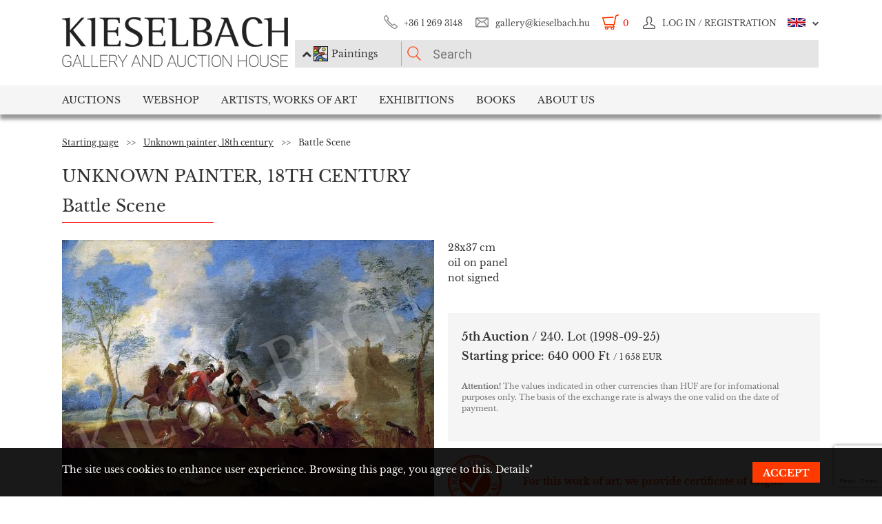

--- FILE ---
content_type: text/html; charset=UTF-8
request_url: https://www.kieselbach.hu/artwork/battle-scene_5824
body_size: 21706
content:
<!DOCTYPE html>
<html xmlns:fb="http://ogp.me/ns/fb#">
    <head>
        <title>Unknown painter, 18th century - Battle Scene | 5th Auction auction / 240 Lot</title>
        <base href="https://www.kieselbach.hu/">

                    <meta http-equiv="content-type" content='text/html; charset=utf-8'>
                    <meta http-equiv="content-language" content='hu'>
                    <meta name="author" content='webformance'>
                    <meta name="rating" content='general'>
                    <meta name="language" content='en'>
                    <meta name="robots" content='index, follow'>
                    <meta name="google-site-verification" content='XS9b2mwha09BBuZTbAEbhmN4jCuryEtuRpPLffCzkp0'>
                    <meta name="viewport" content='width=device-width, initial-scale=1, maximum-scale=1, user-scalable=no'>
                    <meta property="og:site_name" content='kieselbach'>
                    <meta property="og:type" content='website'>
                    <meta property="og:image" content='https://www.kieselbach.hu/media/upload/thumbs/creation/4861/origin_952_861_1.jpg'>
                    <meta name="facebook-domain-verification" content='l9aw354hq62zeplh5ndrkn2cr2uqhz'>
                    <meta name="description" content='Kieselbach Auction House and Gallery 5th Auction auction, 240 your item. Starting price: 640 000 | 28x37cm | oil on panel | Unknown painter, 18th century paintings with certificate of origin'>
                    <meta name="keywords" content=''>
                    <meta property="og:title" content='Unknown painter, 18th century - Battle Scene | 5th Auction auction / 240 Lot'>
                    <meta property="og:description" content='Kieselbach Auction House and Gallery 5th Auction auction, 240 your item. Starting price: 640 000 | 28x37cm | oil on panel | Unknown painter, 18th century paintings with certificate of origin'>
        
                    <meta name="google-site-verification" content="XS9b2mwha09BBuZTbAEbhmN4jCuryEtuRpPLffCzkp0" />
        
                    <link rel="alternate" href="https://www.kieselbach.hu/alkotas/csatajelenet_5824" hreflang="hu" />
        		
				<link rel="shortcut icon" href="favicon.ico" type="image/x-icon">
		<link rel="icon" href="favicon.ico" type="image/x-icon">
		
        <link rel="canonical" href="https://www.kieselbach.hu/artwork/battle-scene_5824">

                <link href="https://www.kieselbach.hu/plugins/bootstrap/dist/css/bootstrap.min.css" rel="stylesheet">
        <link rel="stylesheet" href="https://www.kieselbach.hu/components/kieselbach/front/assets/css/plugins.css" type="text/css">
                                                <link rel="stylesheet" href="https://www.kieselbach.hu/plugins/elusive/css/elusive-icons.css" type="text/css">
        <link rel="stylesheet" href="https://www.kieselbach.hu/plugins/lightbox2/dist/css/lightbox.css"  type="text/css" >
                <link rel="stylesheet" href="https://www.kieselbach.hu/plugins/fancybox/jquery.fancybox.css"  type="text/css" >
        <link rel="stylesheet" href="https://www.kieselbach.hu/plugins/font-awesome/css/font-awesome.min.css?_=d81771"  type="text/css" >
        <link rel="stylesheet" href="https://www.kieselbach.hu/plugins/sidr/stylesheets/jquery.sidr.light.css?_=d81771"  type="text/css" >
        <link href="https://www.kieselbach.hu/plugins/fuelux/dist/css/fuelux.min.css" rel="stylesheet">

        
                                                                            <link href="https://www.kieselbach.hu/plugins/jquery-mb-zoomify/css/mb.zoomify-custom.css?_=d81771" rel="stylesheet" type="text/css" >
                                        
        
                    <link href="https://www.kieselbach.hu/components/kieselbach/front/assets/css/latvanytervezo.css?_=d81771" rel="stylesheet" type="text/css" >
                    <link href="https://www.kieselbach.hu/components/kieselbach/front/assets/css/print.css?_=d81771" rel="stylesheet" type="text/css" >
                    <link href="https://www.kieselbach.hu/components/kieselbach/front/assets/css/default.css?_=d81771" rel="stylesheet" type="text/css" >
                    <link href="https://www.kieselbach.hu/components/kieselbach/front/assets/css/cookie_law.css?_=d81771" rel="stylesheet" type="text/css" >
                    <link href="https://www.kieselbach.hu/components/kieselbach/front/assets/css/aukcio.css?_=d81771" rel="stylesheet" type="text/css" >
                    <link href="https://www.kieselbach.hu/components/kieselbach/front/assets/css/online_auction.css?_=d81771" rel="stylesheet" type="text/css" >
        
        <!-- JQuery -->
        <script src="https://www.kieselbach.hu/plugins/jquery/dist/jquery.min.js"></script>
        <!-- JQuery UI -->
        <script src="https://www.kieselbach.hu/plugins/jquery-ui/jquery-ui.min.js"></script>

        <script src="https://www.kieselbach.hu/plugins/bootstrap-select/dist/js/bootstrap-select.min.js"></script>
        <script src="https://www.kieselbach.hu/plugins/selectize/dist/js/standalone/selectize.min.js"></script>
        		
		
		<script src="https://www.kieselbach.hu/plugins/sidr/jquery.sidr.min.js"></script>

        <script src="https://www.kieselbach.hu/plugins/fancybox/jquery.fancybox.pack.js"></script>

        
        <script src="https://www.kieselbach.hu/plugins/bootstrap/dist/js/bootstrap.min.js"></script> <!-- Fuel UX -->
        <script src="https://www.kieselbach.hu/plugins/fuelux/dist/js/fuelux.min.js"></script> <!-- Fuel UX -->

				
        
                                    <script type="text/javascript" src="https://www.kieselbach.hu/plugins/bootbox/bootbox.min.js?_=d98711"></script>
                                                <script type="text/javascript" src="https://www.kieselbach.hu/plugins/jquery-mb-zoomify/mb.zoomify.js?_=d98711"></script>
                            <script type="text/javascript" src="https://www.kieselbach.hu/plugins/jquery-mb-zoomify/spin.js?_=d98711"></script>
                                                                    <script type="text/javascript" src="https://www.kieselbach.hu/plugins/js-cookie/js.cookie.min.js?_=d98711"></script>
                    
        
                    <script type="text/javascript" src="https://www.kieselbach.hu/components/kieselbach/front/assets/js/latvanytervezo.js?_=d98711"></script>
                    <script type="text/javascript" src="https://www.kieselbach.hu/components/kieselbach/front/assets/js/core.js?_=d98711"></script>
                    <script type="text/javascript" src="https://www.kieselbach.hu/components/kieselbach/front/assets/js/cookie_law.js?_=d98711"></script>
                    <script type="text/javascript" src="https://www.kieselbach.hu/components/kieselbach/front/assets/js/consent_mode.js?_=d98711"></script>
                    <script type="text/javascript" src="https://www.kieselbach.hu/components/kieselbach/front/assets/js/auction_creation.js?_=d98711"></script>
                    <script type="text/javascript" src="https://www.kieselbach.hu/components/kieselbach/front/assets/js/OnlineAuction.js?_=d98711"></script>
        



        <script>
            var userID = '0';
            var userName = '';
        </script>



        <!--[if lt IE 9]>
        <script src="http://html5shim.googlecode.com/svn/trunk/html5.js"></script>
        <![endif]-->

    </head><body class="fuelux">
<script src="https://www.kieselbach.hu/plugins/eventEmitter/EventEmitter.min.js"></script>
<script src="https://www.kieselbach.hu/plugins/imagesloaded/imagesloaded.js"></script>
<script src="https://www.kieselbach.hu/plugins/imagesloaded/imagesloaded.pkgd.min.js"></script>
<script src="https://www.kieselbach.hu/plugins/wookmark/wookmark.min.js"></script>

<script src="https://www.kieselbach.hu/plugins/lightbox2/dist/js/lightbox.min.js"></script>


<!-- Google Tag Manager -->

<script>
    window.consentMode = window.consentMode || new ConsentMode();
    consentMode.init();
</script>

<!-- Google Tag Manager -->
<script>(function(w,d,s,l,i){w[l]=w[l]||[];w[l].push({'gtm.start':
    new Date().getTime(),event:'gtm.js'});var f=d.getElementsByTagName(s)[0],
            j=d.createElement(s),dl=l!='dataLayer'?'&l='+l:'';j.async=true;j.src=
            'https://www.googletagmanager.com/gtm.js?id='+i+dl;f.parentNode.insertBefore(j,f);
            })(window,document,'script','dataLayer','GTM-54JKGK');</script>
<!-- End Google Tag Manager -->

<!-- Create one update function for each consent parameter -->
<script>
    </script>

<div id="fb-root" class=""></div>
<div id="scrolldown-header-padding"><!-- Scroll downhoz magasság, hogy ne ugráljon a tartalom a kifixelt menü hiánya miatt -->
    <header>
        <!--<div class="fixedScroll">-->
        <div class="head page-width">
            <div class="logo ib">
                <a id="search-open"></a>
                <a id="mobile-menu-open" href="#header-nav-menu" class="mobile-menu main-menu">&#xf19b;</a>
                <div class="mobilewrapper">
                    <!--<div class="mobile-menu main-menu">&#xf19b;</div>-->
                    <a href="https://www.kieselbach.hu/">
                        <img src="https://www.kieselbach.hu/components/kieselbach/front/assets/images/logo_en.png" alt="logo" title="" />
                    </a>
                                    </div>
            </div><div class="uppernav ib">
                <ul class="mainul smb">
                    <li class="ico phone first">
                        <a href="" title="">+36&nbsp;1&nbsp;269&nbsp;3148</a>
                    </li><li class="ico email">
                        <a href="" title="">gallery@kieselbach.hu</a>
                    </li><li class="ico cart active" onclick="location.href='https://www.kieselbach.hu/cart'">
                        <a href="https://www.kieselbach.hu/cart" title="" id="cartItemNum">0</a>
                    </li><li class="ico reg">
                        <a class="upper" href="https://www.kieselbach.hu/login" title="Log in ">
                            <img class="scrollimg" src="https://www.kieselbach.hu/components/kieselbach/front/assets/images/login.png" alt="" title="" />
                            <span class="text">Log in / Registration</span>
                        </a>
                    </li><li class="ico lang dropdown last en">
                                                    <img class="scrollimg" src="https://www.kieselbach.hu/components/kieselbach/front/assets/images/flag_eng.png" alt="" title="" />
                                                <span class="upper elc esmall el-chevron-down-after text">
                                                                                                                                                                    </span>
                        <div class="langselect">
                            <p>Official translations</p>
                            <ul class="flaglist mmb">
                                <li class="hu"><a href="https://www.kieselbach.hu/alkotas/csatajelenet_5824" title="" id="url_hu">Hungarian</a></li>
                                <li class="eng"><a href="https://www.kieselbach.hu/artwork/battle-scene_5824" title="" id="url_en">English</a></li>
                            </ul>
                            <p>Google translate</p>
                            <div id="google_translate_element"></div>
                            <script type="text/javascript">
                                function googleTranslateElementInit() {
                                    new google.translate.TranslateElement({pageLanguage: 'hu', layout: google.translate.TranslateElement.InlineLayout.SIMPLE, autoDisplay: false}, 'google_translate_element');
                                }
                            </script><script type="text/javascript" src="//translate.google.com/translate_a/element.js?cb=googleTranslateElementInit"></script>
                            
                                                                                                                                        </div>
                    </li>
                </ul><form class="searchform" id="header-searchform" name="header-searchform" action="/search">
                    <input type="submit" value=""><input class="page-search" type="text" value="" name="keyword" id="searchField" data-placeholder="Search" data-placeholder-short="Search" placeholder="Search" />
                    <input type="hidden" name="type" value="0" id="autocomplete_type_input">
                    <div class="dropdown_btn">
                        <i class="fa fa-chevron-up"></i><img src="https://www.kieselbach.hu/components/kieselbach/front/assets/images/dropdown_creation_img.png" id="dorpdown_img"><span id="dropdown_text">Paintings</span>
                    </div>
                </form>

                <div id="autocomplete_type">
                    <div class="clr ui-widget-content ui-menu-divider"></div>
                    <div class="head">
                        <p class="title">Please choose!</p>
                    </div>
                    <div class="item">
                        <a href="javascript:void(0)" class="active" data-type="0" data-img="https://www.kieselbach.hu/components/kieselbach/front/assets/images/dropdown_creation_img.png" data-text="Paintings" data-url="/search">&nbsp;</a>
                        <img src="https://www.kieselbach.hu/components/kieselbach/front/assets/images/dropdown_creation_img.png"><p>Paintings</p>
                    </div>
                    <div class="item">
                        <a href="javascript:void(0)" data-type="1" data-img="https://www.kieselbach.hu/components/kieselbach/front/assets/images/dropdown_photo_img.png" data-text="Photography" data-url="/search-photo">&nbsp;</a>
                        <img src="https://www.kieselbach.hu/components/kieselbach/front/assets/images/dropdown_photo_img.png"><p>Photography</p>
                    </div>
                </div>
            </div>
        </div>

        <nav id="header-nav" class="header-nav" role="navigation">
    <div id="header-nav-menu">
    <ul class="main-menu page-width">
        <li class="mobile-show"><a href="https://www.kieselbach.hu/login">Log in / Registration</a></li><li class="groupheader mobile-show"><a class="headerbutton">Select language </a><ul><li><a href="https://www.kieselbach.hu/alkotas/csatajelenet_5824">Hungarian</a></li><li><a href="https://www.kieselbach.hu/artwork/battle-scene_5824">English</a></li></ul></li><li id="aukcio" class="first"><a href="/auctions">Auctions</a></li><li id="ws"><a href="/search?tabid=creation&category=is_webshop">Webshop</a></li><li id="artists"><a href="/search">Artists, Works of Art</a></li><li id="kiallitasok"><a href="/exhibitions">Exhibitions</a></li><li id="books"><a href="/books">Books</a></li><li id="rolunk" class="last"><a href="/about">About us</a></li>    </ul>
    </div>
        <div class="dropdown webshop ws">
    <div class="page-width">
        <div class="images">
            <ul>
                <li>
                    <a href="https://www.kieselbach.hu/search?tabid=artist&is_webshop_artist=1&category=is_webshop" title="">
                        <div class="img">
                            <img src="https://www.kieselbach.hu/components/kieselbach/front/assets/images/menu_dropdown_webshop/muvesz.jpg" alt="" />
                                                    </div>
                        <p>Sort by artist</p>
                    </a>
                </li><li>
                    <a href="https://www.kieselbach.hu/styles/webshop" title="">
                        <div class="img">
                            <img src="https://www.kieselbach.hu/components/kieselbach/front/assets/images/menu_dropdown_webshop/stilus.jpg" alt="" />
                                                    </div>
                        <p>Sort by style</p>
                    </a>
                </li><li>
                    <a href="https://www.kieselbach.hu/themes/webshop" title="">
                        <div class="img">
                            <img src="https://www.kieselbach.hu/components/kieselbach/front/assets/images/menu_dropdown_webshop/tema.jpg" alt="" />
                                                    </div>
                        <p>Sort by subject</p>
                    </a>
                </li><li>
                    <div class="more more2">
                        <a href="https://www.kieselbach.hu/search?tabid=creation&category=is_webshop" class="abs-link">
                            <p class="upper">All pictures</p>
                            <div>
                                <div class="el el-chevron-right el-2x"></div>
                            </div>
                        </a>
                    </div>
                </li>
            </ul>
        </div>
    </div>
</div>        <div class="dropdown artists">
    <div class="page-width">
        <div class="menu ib">
            <ul>
                <li><a href="https://www.kieselbach.hu/artists" title="" class="dpnLink" data-rel="dpn-artists"><strong>Artists ABC</strong></a></li>
                <li><a href="https://www.kieselbach.hu/styles" title="" class="dpnLink" data-rel="dpn-styles">Styles</a></li>
                <li><a href="https://www.kieselbach.hu/themes" title="" class="dpnLink" data-rel="dpn-themes">Subjects</a></li>
                <hr class="red">
                <li><a href="https://www.kieselbach.hu/collectors" title="" class="dpnLink" data-rel="dpn-collector">Art Collectors</a></li>
                <li><a href="https://www.kieselbach.hu/wanted-konkret-kepet-keresunk" title=""  class="dpnLink">WANTED!</a></li>
            </ul>
        </div><div class="dropDownMenuContainer">
            <div class="dpnCont hidden" id="dpn-themes">
                <div class="images ib">
                    <ul class="ibul">
                                                    <li>
                            <a href="https://www.kieselbach.hu/search/theme/interior?tabid=creation" title="">
                                <img src="https://www.kieselbach.hu/media/upload/thumbs/themes/menu_57f7b15c88cd5.jpg" alt="" />
                                <p>Interior</p>
                            </a>
                            </li>                            <li>
                            <a href="https://www.kieselbach.hu/search/theme/colours-realism-surprises-private-sale-in-the-kieselbach-gallery?tabid=creation" title="">
                                <img src="https://www.kieselbach.hu/media/upload/thumbs/themes/menu_6079488e2968d.jpg" alt="" />
                                <p>Colours, realism,...</p>
                            </a>
                            </li>                            <li>
                            <a href="https://www.kieselbach.hu/search/theme/portrait?tabid=creation" title="">
                                <img src="https://www.kieselbach.hu/media/upload/thumbs/themes/menu_57f7afd90053a.jpg" alt="" />
                                <p>Portrait</p>
                            </a>
                            </li>                            <li>
                            <a href="https://www.kieselbach.hu/search/theme/artists-portraits?tabid=creation" title="">
                                <img src="https://www.kieselbach.hu/media/upload/thumbs/themes/menu_57f7af074e256.jpg" alt="" />
                                <p>Portrait</p>
                            </a>
                            </li>                            <li>
                            <a href="https://www.kieselbach.hu/search/theme/nude?tabid=creation" title="">
                                <img src="https://www.kieselbach.hu/media/upload/thumbs/themes/menu_571f66c74f658.png" alt="" />
                                <p>Nude</p>
                            </a>
                            </li>                            <li>
                            <a href="https://www.kieselbach.hu/search/theme/life?tabid=creation" title="">
                                <img src="https://www.kieselbach.hu/media/upload/thumbs/themes/menu_57f7b0a771541.jpg" alt="" />
                                <p>Life</p>
                            </a>
                            </li>                    </ul>
                </div><a href="https://www.kieselbach.hu/themes" title=""><div class="more ib">
                        <p>More subjects</p>
                        <div>
                            <div class="el el-chevron-right el-2x"></div>
                        </div>
                    </div>
                </a>
            </div>
            <div class="dpnCont hidden" id="dpn-styles">
                <div class="images ib">
                    <ul class="ibul">
                                                    <li>
                            <a href="https://www.kieselbach.hu/search/style/statue?tabid=creation" title="">
                                <img src="https://www.kieselbach.hu/media/upload/thumbs/style/menu_57f79dd4cb806.jpg" alt="" />
                                <p>Statue</p>
                            </a>
                            </li>                            <li>
                            <a href="https://www.kieselbach.hu/search/style/art-deco?tabid=creation" title="">
                                <img src="https://www.kieselbach.hu/media/upload/thumbs/style/menu_57f7a7fe23eec.jpg" alt="" />
                                <p>Art deco</p>
                            </a>
                            </li>                            <li>
                            <a href="https://www.kieselbach.hu/search/style/after-world-war-ii?tabid=creation" title="">
                                <img src="https://www.kieselbach.hu/media/upload/thumbs/style/menu_57f79fdac6857.jpg" alt="" />
                                <p>Post-War & Contem...</p>
                            </a>
                            </li>                            <li>
                            <a href="https://www.kieselbach.hu/search/style/surrealism?tabid=creation" title="">
                                <img src="https://www.kieselbach.hu/media/upload/thumbs/style/menu_57f7a04d3b075.jpg" alt="" />
                                <p>Surrealism</p>
                            </a>
                            </li>                            <li>
                            <a href="https://www.kieselbach.hu/search/style/abstraction?tabid=creation" title="">
                                <img src="https://www.kieselbach.hu/media/upload/thumbs/style/menu_57f7abee6503b.jpg" alt="" />
                                <p>Abstraction</p>
                            </a>
                            </li>                            <li>
                            <a href="https://www.kieselbach.hu/search/style/avant-garde?tabid=creation" title="">
                                <img src="https://www.kieselbach.hu/media/upload/thumbs/style/menu_57f7a728bf392.jpg" alt="" />
                                <p>Avant-Garde</p>
                            </a>
                            </li>                    </ul>
                </div><a href="https://www.kieselbach.hu/styles" title=""><div class="more ib">
                        <p>More styles</p>
                        <div>
                            <div class="el el-chevron-right el-2x"></div>
                        </div>
                    </div>
                </a>
            </div>
            <div class="dpnCont" id="dpn-artists">
                <div class="images ib">
                    <ul class="ibul">
                                                    <li>
                            <a href="https://www.kieselbach.hu/artist/szalmas_-bela_1040" title="">
                                                                    <img src="https://www.kieselbach.hu/components/kieselbach/front/assets/images/kieselbach_muvesz_fantom_1_125x152.jpg" alt="" />
                                                                <p>Szalmás, Béla</p>
                            </a>
                            </li>                            <li>
                            <a href="https://www.kieselbach.hu/artist/csabai-ekes_-lajos_1925" title="">
                                                                    <img src="https://www.kieselbach.hu/media/upload/thumbs/artist/1250/menu_5d5e60624e7ad.jpg" alt="" />
                                                                <p> Csabai-Ékes, Lajos</p>
                            </a>
                            </li>                            <li>
                            <a href="https://www.kieselbach.hu/artist/bruck_-lajos_356" title="">
                                                                    <img src="https://www.kieselbach.hu/media/upload/thumbs/artist/315/menu_170_28_bruck_lajos_fotoja__e.n.__szigetvari_zoltan.jpg" alt="" />
                                                                <p> Bruck, Lajos</p>
                            </a>
                            </li>                            <li>
                            <a href="https://www.kieselbach.hu/artist/bartoniek_-anna_294" title="">
                                                                    <img src="https://www.kieselbach.hu/media/upload/thumbs/artist/253/menu_476_454_1.jpg" alt="" />
                                                                <p> Bartoniek, Anna</p>
                            </a>
                            </li>                            <li>
                            <a href="https://www.kieselbach.hu/artist/kantor_-andor_636" title="">
                                                                    <img src="https://www.kieselbach.hu/components/kieselbach/front/assets/images/kieselbach_muvesz_fantom_1_125x152.jpg" alt="" />
                                                                <p>Kántor, Andor</p>
                            </a>
                            </li>                    </ul>
                </div><a href="https://www.kieselbach.hu/artists" title=""><div class="more ib">
                        <p>More artists </p>
                        <div>
                            <div class="el el-chevron-right el-2x"></div>
                        </div>
                    </div>
                </a>
                <a href="https://www.kieselbach.hu/photographers" title=""><div class="more ib">
                        <p>Other Photographers</p>
                        <div>
                            <div class="el el-chevron-right el-2x"></div>
                        </div>
                    </div>
                </a>
            </div>
            <div class="dpnCont hidden" id="dpn-collector">
                <div class="images ib">
                    <ul class="ibul">
                                                    <li>
                            <a href="https://www.kieselbach.hu/collector/mednyanszky-a-gota-baro-en-1273" title="">
                                                                    <img src="https://www.kieselbach.hu/components/kieselbach/front/assets/images/kieselbach_muvesz_fantom_1_125x152.jpg" alt="" />
                                                                <p>Mednyánszky Ágota...</p>
                            </a>
                            </li>                            <li>
                            <a href="https://www.kieselbach.hu/collector/schall-imre-en-1700" title="">
                                                                    <img src="https://www.kieselbach.hu/components/kieselbach/front/assets/images/kieselbach_muvesz_fantom_1_125x152.jpg" alt="" />
                                                                <p>Schall Imre</p>
                            </a>
                            </li>                            <li>
                            <a href="https://www.kieselbach.hu/collector/haas-janos-en-712" title="">
                                                                    <img src="https://www.kieselbach.hu/components/kieselbach/front/assets/images/kieselbach_muvesz_fantom_1_125x152.jpg" alt="" />
                                                                <p>Haas János</p>
                            </a>
                            </li>                            <li>
                            <a href="https://www.kieselbach.hu/collector/f-antal-elemer-en-44" title="">
                                                                    <img src="https://www.kieselbach.hu/components/kieselbach/front/assets/images/kieselbach_muvesz_fantom_1_125x152.jpg" alt="" />
                                                                <p>F. Antal Elemér</p>
                            </a>
                            </li>                            <li>
                            <a href="https://www.kieselbach.hu/collector/takacs-gyula-en-1948" title="">
                                                                    <img src="https://www.kieselbach.hu/components/kieselbach/front/assets/images/kieselbach_muvesz_fantom_1_125x152.jpg" alt="" />
                                                                <p>Takács Gyula</p>
                            </a>
                            </li>                            <li>
                            <a href="https://www.kieselbach.hu/collector/karacson-a-rpad-en-916" title="">
                                                                    <img src="https://www.kieselbach.hu/components/kieselbach/front/assets/images/kieselbach_muvesz_fantom_1_125x152.jpg" alt="" />
                                                                <p>Karácson Árpád</p>
                            </a>
                            </li>                    </ul>
                </div><a href="https://www.kieselbach.hu/collectors" title=""><div class="more ib">
                        <p>More collectors</p>
                        <div>
                            <div class="el el-chevron-right el-2x"></div>
                        </div>
                    </div>
                </a>
            </div>
        </div>
    </div>
</div>        <div class="dropdown books">
    <div class="page-width">
        <div class="menu ib">
            <ul>
                <li><a href="https://www.kieselbach.hu/books" title="" class="sh-trigger " data-show="#book_menu">Books</a></li>
                                <li><a href="https://www.kieselbach.hu/books?&tabid=purchasable" title="" class="sh-trigger active" data-show="#purch">For sale</a></li>            </ul>
        </div><div class="sh-element ib" id="purch">
                <div class="images ib">
            <ul class="ibul">
                <li><a href="https://www.kieselbach.hu/book/fortepan-abc-en-38" title="Fortepan ABC"><img src="https://www.kieselbach.hu/media/upload/thumbs/book/38/menu_68a74675e8a8d.png" alt="" /><p>Fortepan ABC</p></a></li><li><a href="https://www.kieselbach.hu/book/youhu-en-34" title="Youhu"><img src="https://www.kieselbach.hu/media/upload/thumbs/book/34/menu_6384bf8cacd30.jpg" alt="" /><p>Youhu</p></a></li><li><a href="https://www.kieselbach.hu/book/the-lover-of-reality" title="The Lover of Reality - Paintings by Béla Czene"><img src="https://www.kieselbach.hu/media/upload/thumbs/book/33/menu_629a1546e9391.jpg" alt="" /><p>The Lover of Reality -...</p></a></li><li><a href="https://www.kieselbach.hu/book/-en-16" title="SCHEIBER"><img src="https://www.kieselbach.hu/media/upload/thumbs/book/16/menu_583ecfc8472f5.jpg" alt="" /><p>SCHEIBER</p></a></li><li><a href="https://www.kieselbach.hu/book/idorol-idore-1985-en-15" title="IDŐRŐL IDŐRE 1985"><img src="https://www.kieselbach.hu/media/upload/thumbs/book/15/menu_583ec786b0e6f.jpg" alt="" /><p>IDŐRŐL IDŐRE 1985</p></a></li><li><a href="https://www.kieselbach.hu/book/a-magyar-forradalom-1956-naplo-en-14" title="A MAGYAR FORRADALOM 1956 NAPLÓ"><img src="https://www.kieselbach.hu/media/upload/thumbs/book/14/menu_583ec6c6de66e.jpg" alt="" /><p>A MAGYAR FORRADALOM 1956 NAPLÓ</p></a></li>            </ul>
        </div><a href="https://www.kieselbach.hu/books?&tabid=purchasable" title=""><div class="more ib">
                <p>All books for sale</p>
            </div></a>
    </div><div class="sh-element ib hidden" id="book_menu">
            <div class="images ib">
                <ul class="ibul">
                    <li><a href="https://www.kieselbach.hu/book/fortepan-abc-en-38" title="Fortepan ABC"><img src="https://www.kieselbach.hu/media/upload/thumbs/book/38/menu_68a74675e8a8d.png" alt="" /><p>Fortepan ABC</p></a></li><li><a href="https://www.kieselbach.hu/book/founded-paintings" title="Founded Paintings"><img src="https://www.kieselbach.hu/media/upload/thumbs/book/36/menu_675c589e05835.jpg" alt="" /><p>Founded Paintings</p></a></li><li><a href="https://www.kieselbach.hu/book/istvan-szonyi" title="István Szőnyi"><img src="https://www.kieselbach.hu/media/upload/thumbs/book/35/menu_6539423f4675a.jpg" alt="" /><p>István Szőnyi</p></a></li><li><a href="https://www.kieselbach.hu/book/youhu-en-34" title="Youhu"><img src="https://www.kieselbach.hu/media/upload/thumbs/book/34/menu_6384bf8cacd30.jpg" alt="" /><p>Youhu</p></a></li><li><a href="https://www.kieselbach.hu/book/the-lover-of-reality" title="The Lover of Reality - Paintings by Béla Czene"><img src="https://www.kieselbach.hu/media/upload/thumbs/book/33/menu_629a1546e9391.jpg" alt="" /><p>The Lover of Reality -...</p></a></li><li><a href="https://www.kieselbach.hu/book/a-titkos-gyujtemeny-en-23" title="A TITKOS GYŰJTEMÉNY"><img src="https://www.kieselbach.hu/media/upload/thumbs/book/23/menu_5849454ca1f24.jpg" alt="" /><p>A TITKOS GYŰJTEMÉNY</p></a></li>                </ul>
            </div><a href="https://www.kieselbach.hu/books" title=""><div class="more ib">
                    <p>*all_book*</p>
                </div></a>
        </div>

</div>
    </div>
            <div class="dropdown aukcio oneart">
    <div class="page-width">
        <ul class="menu ib">
                                    <li><a href="https://www.kieselbach.hu/categories/aukciora-keresunk-en-3" class="sh-trigger" data-show="#mutargy-beadasa">Consign to a sale</a></li>
            <li><a href="https://www.kieselbach.hu/auctions" class="sh-trigger active" data-show="#korabbi_aukciok">Past auctions</a></li>
            <hr class="red">
            <li class="noneupper"><a href="https://www.kieselbach.hu/article/hogyan-vasarolhat-nalunk--en-105">How can you purchase artworks at our gallery?</a></li>
                    </ul><div class="sh-element ib hidden" id="mutargy-beadasa"><div class="oneimage ib image-frame" style="background-image: url('https://www.kieselbach.hu/components/kieselbach/front/assets/images/festmenyertekbecsles.jpg')"></div><div class="texts ib"><h3>We are looking for pictures to our auction</h3><p>
</p></div><div class="more more2 ib"><a href="https://www.kieselbach.hu/categories/aukciora-keresunk-en-3" class="abs-link"><p class="upper">Consign to a sale</p><div><div class="el el-chevron-right el-2x"></div></div></a></div></div><div class="sh-element ib " id="korabbi_aukciok"><div class="images ib"><ul class="ibul"><li><img class="img" src="https://www.kieselbach.hu/media/upload/thumbs/auction/153/list_69259edf28b38.png" alt="" /><p>79th Winter Auction</p><a href="https://www.kieselbach.hu/auction/79th-winter-auction" title="" class="abs-link">&nbsp;</a></li><li><img class="img" src="https://www.kieselbach.hu/media/upload/thumbs/auction/152/list_68a9b43ff0baa.png" alt="" /><p>78. autumn auction</p><a href="https://www.kieselbach.hu/auction/78-autumn-auction" title="" class="abs-link">&nbsp;</a></li><li><img class="img" src="https://www.kieselbach.hu/media/upload/thumbs/auction/151/list_680f51f9d73fe.png" alt="" /><p>77th Spring Auction</p><a href="https://www.kieselbach.hu/auction/77-tavaszi-aukcio-en-151" title="" class="abs-link">&nbsp;</a></li><li><img class="img" src="https://www.kieselbach.hu/media/upload/thumbs/auction/150/list_673f1c025ec00.png" alt="" /><p>76th auction</p><a href="https://www.kieselbach.hu/auction/76th-auction" title="" class="abs-link">&nbsp;</a></li><li><div class="more more2 ib"><a href="https://www.kieselbach.hu/auction/" class="abs-link"><p class="upper">Auction <br/> details</p><div><div class="el el-chevron-right el-2x"></div></div></a></div></li></ul></div></div>
    </div>
</div>        <div class="dropdown kiallitasok oneart">
    <div class="page-width">
        <ul class="menu ib">
                        <li><a href="https://www.kieselbach.hu/exhibitions" class="sh-trigger active" data-show="#korabbi_kiallitasok">Past exhibitions</a></li>
        </ul><div class="sh-element ib " id="korabbi_kiallitasok">
            <div class="images ib">
                <ul class="ibul">
                                        <li>
                        <img class="img" src="https://www.kieselbach.hu/media/upload/thumbs/exhibition/128/list_6904d9de0a280.png" alt="" />
                        <p>Nádler-Nádas exhi...</p>
                        <a href="https://www.kieselbach.hu/exhibition/nadler-nadas-exhibtion" title="" class="abs-link">&nbsp;</a>
                    </li>
                                        <li>
                        <img class="img" src="https://www.kieselbach.hu/media/upload/thumbs/exhibition/127/list_68a46ada1f343.png" alt="" />
                        <p>Fortepan ABC + AI</p>
                        <a href="https://www.kieselbach.hu/exhibition/fortepan-abc-ai-en-127" title="" class="abs-link">&nbsp;</a>
                    </li>
                                        <li>
                        <img class="img" src="https://www.kieselbach.hu/media/upload/thumbs/exhibition/126/list_684043cb6ca5c.jpg" alt="" />
                        <p>Private Sale – Ex...</p>
                        <a href="https://www.kieselbach.hu/exhibition/private-sale-exhibition" title="" class="abs-link">&nbsp;</a>
                    </li>
                                        <li>
                        <img class="img" src="https://www.kieselbach.hu/media/upload/thumbs/exhibition/125/list_678e3a9a3deaa.jpg" alt="" />
                        <p>Founded Paintings...</p>
                        <a href="https://www.kieselbach.hu/exhibition/founded-paintings-discoveries-and-surprises-from-the-art-trade-of-the-last-20-years" title="" class="abs-link">&nbsp;</a>
                    </li>
                    <li>
                        <div class="more more2 ib">
                            <a href="https://www.kieselbach.hu/exhibitions" title="" class="abs-link">
                                <p class="upper">Past<br/>exhibitions</p>
                                <div>
                                    <div class="el el-chevron-right el-2x"></div>
                                </div>
                            </a>
                        </div>
                    </li>
                </ul>
            </div>
        </div>
    </div>
</div>        <div class="dropdown ertekbecsles">
    <div class="page-width">
        <div class="ib img" style="background-image: url('https://www.kieselbach.hu/components/kieselbach/front/assets/images/festmenyertekbecsles.jpg')">
            <a href="https://www.kieselbach.hu/paintingappraisal"></a>
        </div><div class="ib text">
            <h3><a href="https://www.kieselbach.hu/paintingappraisal">Painting valuation</a></h3>
            <p><a href="https://www.kieselbach.hu/paintingappraisal">You have the opportunity to receive a free valuation at our art gallery. Our gallery's experts will provide you with a complimentary valuation for all paintings,...</a></p>
        </div>
        <div class="ib img" style="background-image: url('https://www.kieselbach.hu/media/upload/thumbs/cms_categories/menu_kg 0042 2 (1).jpg')">
            <a href="https://www.kieselbach.hu/categories/megvetelre-keresunk-en-4"></a>
        </div><div class="ib text">
            <h3><a href="https://www.kieselbach.hu/categories/megvetelre-keresunk-en-4">We buy</a></h3>
            <p><a href="https://www.kieselbach.hu/categories/megvetelre-keresunk-en-4"> Our gallery is looking for high quality works of the selected artists for immediate purchase.  </a></p>
        </div>
        </div>
    </div>        <div class="dropdown hirek">
    <div class="page-width">
        <div class="images ib">
            <ul class="ibul">
                                <li>
                    <img class="img newsCategoryImage" src="https://www.kieselbach.hu/media/upload/thumbs/news_categories/menu_abanewyork01.jpg" alt="" />
                    <p>Travel</p>
                    <a href="https://www.kieselbach.hu/news/travel" title="" class="abs-link">&nbsp;</a>
                </li>
                                <li>
                    <img class="img newsCategoryImage" src="https://www.kieselbach.hu/media/upload/thumbs/news_categories/menu_big_5720aabe826df.png" alt="" />
                    <p>Science</p>
                    <a href="https://www.kieselbach.hu/news/science" title="" class="abs-link">&nbsp;</a>
                </li>
                                <li>
                    <img class="img newsCategoryImage" src="https://www.kieselbach.hu/media/upload/thumbs/news_categories/menu_lazar 01.jpg" alt="" />
                    <p>History-Picture</p>
                    <a href="https://www.kieselbach.hu/news/history-picture" title="" class="abs-link">&nbsp;</a>
                </li>
                                <li>
                    <img class="img" src="https://www.kieselbach.hu/components/kieselbach/front/assets/images/hirek_lista/news_category_4.jpg" alt="" />
                    <p>Facebook Page</p>
                    <a target="_blank" href="https://www.facebook.com/kieselbach" title="" class="abs-link">&nbsp;</a>
                </li>
            </ul>
        </div>
    </div>
</div>        <div class="dropdown rolunk">
    <div class="page-width">
        <div class="images">
            <ul>
                <li>
                    <a href="https://www.kieselbach.hu/about#contact" title="">
                        <div class="img">
                            <img src="https://www.kieselbach.hu/components/kieselbach/front/assets/images/menu_dropdown_rolunk/kapcsolat.jpg" alt="" />
                        </div>
                        <p>Contact</p>
                    </a>
                </li><li>
                    <a href="https://www.kieselbach.hu/press" title="">
                        <div class="img">
                            <img src="https://www.kieselbach.hu/components/kieselbach/front/assets/images/menu_dropdown_rolunk/sajto.jpg" alt="" />
                        </div>
                        <p>Press</p>
                    </a>
                </li><li>
                    <a href="https://www.kieselbach.hu/categories/munkatarsaink-en-2" title="">
                        <div class="img">
                            <img src="https://www.kieselbach.hu/components/kieselbach/front/assets/images/menu_dropdown_rolunk/szakertoink.jpg" alt="" />
                        </div>
                        <p>Our experts</p>
                    </a>
                </li><li>
                    <a href="https://www.kieselbach.hu/article/article-en4" title="">
                        <div class="img">
                            <img src="https://www.kieselbach.hu/components/kieselbach/front/assets/images/menu_dropdown_rolunk/celunk.jpg" alt="" />
                        </div>
                        <p>Our goal</p>
                    </a>
                </li><li>
                    <a href="https://www.kieselbach.hu/article/article-en8" title="">
                        <div class="img">
                            <img src="https://www.kieselbach.hu/components/kieselbach/front/assets/images/menu_dropdown_rolunk/szerepvallalas.jpg" alt="" />
                        </div>
                        <p>Social engagement</p>
                    </a>
                </li>
            </ul>
        </div>
    </div>
</div></nav>
    </header>
</div>

<div class="main page-width">

    <ul id="breadcrumbs" class="page-structure">
	                    <li><a href="https://www.kieselbach.hu/">Starting page</a></li>
            <li>&gt;&gt;</li>
        	                    <li><a href="https://www.kieselbach.hu/artist/unknown-painter_-18th-century_96">Unknown painter, 18th century</a></li>
            <li>&gt;&gt;</li>
        	        <li>Battle Scene</li>
        	</ul>


    <article class="posts mb print">
        <section class="head">
            <h2><a href="https://www.kieselbach.hu/artist/unknown-painter_-18th-century_96">
                    <span class="edit-tooltip" >Unknown painter, 18th century</span>
                </a>   </h2>
            <h1 class="titleline normal edit-tooltip"
                >Battle Scene</h1>
        </section>
        <section class="body">
            <div class="divided half first">
                <div class="displayer mmb">
                    <figure>
                                                                            <a href="https://www.kieselbach.hu/media/upload/thumbs/creation/4861/origin_952_861_1.jpg" class="edit-tooltip zoomFancy"
                               >
                                <img class="winscale" src="https://www.kieselbach.hu/media/upload/thumbs/creation/4861/big_952_861_1.jpg" data-highres="https://www.kieselbach.hu/media/upload/thumbs/creation/4861/origin_952_861_1.jpg" alt="Unknown painter, 18th century - Battle Scene | 5th Auction auction / 240 Lot" title="" data-id="0"/>
                            </a>
                                                                        </figure>
                    <ul class="equaldivide fifth">
                                                                    </ul>
                                    </div>
                                    <div class="no-print">
                                            </div>
                                                    <div class="bottomredline no-print">
                        <ul class="socials sect ibul desktop">
                            <li class="facebook-social">
                                                                <a href="http://www.facebook.com/sharer/sharer.php?u=https://www.kieselbach.hu/artwork/battle-scene_5824" target="_blank">
                                    <img src="https://www.kieselbach.hu/components/kieselbach/front/assets/images/fb_share.png">
                                </a>
                            </li><li>
                                <a data-pin-do="buttonBookmark" null href="//www.pinterest.com/pin/create/button/">
                                    <img src="//assets.pinterest.com/images/pidgets/pinit_fg_en_rect_gray_20.png" />
                                </a>
                                <script async defer src="//assets.pinterest.com/js/pinit.js"></script>
                            </li><li>
                                <script src="https://apis.google.com/js/platform.js" async defer></script>
                                <div class="g-plus" data-action="share" data-annotation="none"></div>
                            </li>
                        </ul>
                    </div>
                                <div class="bottomredline on-mobile-hide no-print">
                    <ul class="assets">
                                                <li class="rib">
                            <p><strong>We provide certificate work of origin for every purchased work of art</strong><br/>We provide certificate work of origin for every purchased work of art</p>
                        </li><li class="sta">
                            <p><strong>Personal viewing in the gallery</strong><br/>After making an appointment in the Kieselbach Gallery in Budapest</p>
                        </li><li class="mag">
                            <p><strong>Free painting valuation</strong><br/>Free painting valuation</p>
                        </li>
                    </ul>
                </div>
            </div><div class="divided half last">
                <div class="content">
                                        <p class="mmb">
                                                    <span class="edit-tooltip"
                                  >28x37 cm</span><br/>
                                                                            oil on panel<br/>
                                                not signed
                                                                                                                    </p>
                    <div class="graybox mmb">
                        <p class="px16">
                                                        <strong>
                                <a href="https://www.kieselbach.hu/auction/sale_1301">
                                    5th Auction
                                </a>
                            </strong> / 240. Lot <span class="no-wrap">(1998-09-25)</span><br/>
                            <strong>Starting price</strong>: <span class="edit-tooltip no-wrap" >640 000 Ft <small>/ 1 658 EUR</small></span><br/>                                                    </p>
                        <p class="px11 gray no-print"><strong>Attention!</strong> The values indicated in other currencies than HUF are for infomational purposes only.
The basis of the exchange rate is always the one valid on the date of payment. 
</p>

                                            </div>

                    
                    <div class="stampbox bottomredline no-print">
                        <figure>
                            <img src="https://www.kieselbach.hu/components/kieselbach/front/assets/images/eredetiseg_igazolas.png" alt="" title="" />
                        </figure>
                        <p>For this work of art, we provide certificate of origin!</p>
                    </div>
                    <div class="bottomredline">
                        <h4 class="red edit-tooltip" >5th Auction</h4>
                        <h4 class="red nospace">Date:</h4>
                        <p>1998. September 25. 17:00 - 21:00</p>

                        
                        <ul class="attach sect ibul no-print">
                            <li><a href="https://www.kieselbach.hu/altalanos-aukcios-feltetelek-en" target="_blank" title="">Conditions of sale</a></li>
                                                    </ul>
                    </div>
                                    </div>
                                <div class="content">
                                                                                                                                                                                </div>

                <div class="graybox mmb no-print">
                    <p class="buttonpadd upper ib"><strong>Do you have any question? </strong></p>
                    <div class="ib float right">
                        <a href="https://www.kieselbach.hu/about#contact" title=""><span class="textbutton">Contact</span></a>
                    </div>
                </div>

                <div class="graybox no-print">
                    <div class="texts">
                        <p class="upper"><strong>Do you have a Unknown painter, 18th century painting?</strong></p>
                        <p>Please request free evaluation, even for a complete heritage. We would be happy to purchase your artwork similar to this, or sell it at an auction or provide it for sale at our web gallery.</p>
                    </div>
                    <div class="right smt">
                        <a href="https://www.kieselbach.hu/paintingappraisal" title=""><span class="textbutton">Ask for free valuation</span></a>
                    </div>
                </div>

            </div>
            <div class="bottomredline on-mobile-show no-print">
                <ul class="assets">
                    <li class="mus">
                        <p><strong>Biggest Hungarian painting collection</strong><br/>More than 100.000 Hungarian works of art </p>
                    </li><li class="rib">
                        <p><strong>We provide certificate work of origin for every purchased work of art</strong><br/>We provide certificate work of origin for every purchased work of art</p>
                    </li><li class="sta">
                        <p><strong>Personal viewing in the gallery</strong><br/>After making an appointment in the Kieselbach Gallery in Budapest</p>
                    </li><li class="mag">
                        <p><strong>Free painting valuation</strong><br/>Free painting valuation</p>
                    </li>
                </ul>
            </div>
        </section>
    </article>
        <!-- Tabs -->
                                                    <script>
    
    $(document).ready(function () {
        $(document).imagesLoaded().always(function () {
            /* Wookmark plugin init */
            (function ($) {
                var wookmark = $('.tiles-wrap').wookmark({
                    // Prepare layout options.
                    autoResize: true, // This will auto-update the layout when the browser window is resized.
                    offset: 10, // Optional, the distance between grid items
                });
            })(jQuery);
        });
    });
    
</script>

<article class="mb">
    <div id="tabs">
        <div id="tabs-def">
            <div>
                                                    <h3 class="red">Other artworks from webshop</h3>
                                                                    <div class="listview_select noMobile">
                    <div class="view_select grid " data-value="grid"></div>
                    <div class="view_select list active" data-value="list"></div>
                    <input type="hidden" class="filterOnChange" name="listview" id="listview" value="">
                </div>
                                                <div class="limit-select">
                    <label for="limit">Result / Page</label>
                    <select class="bs selectpicker filterOnChange" title="Result / Page :" name="limit" id="limit">
                                                <option value="25" >25</option>
                        <option value="50" selected="selected">50</option>
                        <option value="150" >150</option>
                        <option value="all">All</option>
                    </select>
                </div>
                
                <div class="clr"></div>

                <div id="creation">
                                            <div class="top-pagination">
            <div class="turner" id="pager-wrapper" data-action="creation/getList/webshopall" data-id="4861" data-aid="78"><div class="divide third left"><div class="bbtn prv" id="prev" data-page ="1"><p>Back</p></div></div><div class="divide third"><ul class="stepper ibul"><li class="sbtn tofirst"><a data-page="1"class="current"></a></li><li><a data-page="1" class="active">1</a></li><li><a data-page="2" >2</a></li><li><a data-page="3" >3</a></li><li><a data-page="4" >4</a></li><li><a data-page="5" >5</a></li><li><a data-page="6" >6</a></li><li><a data-page="7" >7</a></li><li><a data-page="8" >8</a></li><li><a data-page="9" >9</a></li><span>&hellip;</span><li class="sbtn tolast"><a data-page="135" ></a></li></ul></div><div class="divide third right"><div class="bbtn nxt" id="next" data-page="2" title=""><p>Next</p></div></div></div>
    </div>
<div class="clear no-print"></div>
<div class="asyncContent">
    <div class="listview" role="main">
        <ul class="image-box animated" id="list_elem_container">
                                                                            
                <li class="item alkotas_item" data-url="conversation-i-1998">
                    <figure>
                        <a href="https://www.kieselbach.hu/artwork/conversation-i-1998" title=" Szirányi, István - Conversation I., 1998 " class="edit-tooltip"
                                >

                            
                            
                            
                                                            <img src="https://www.kieselbach.hu/media/upload/thumbs/creation/33097/list_5915dd437a981.JPG" alt=" Szirányi, István - Conversation I., 1998 ">
                                                    </a>

                                            </figure>



                    <div class="details_container">
                                                    <div class="tetelszam_wrapper">
                                                            </div>

                        <div class="meta main">
                            <a href="https://www.kieselbach.hu/artwork/conversation-i-1998" title=" Szirányi, István - Conversation I., 1998 " class="edit-tooltip"
                                                                >
                                <h4> Szirányi, István</h4>
                                <p class="spacedown">(1951 - )</p>
                                <p class="separator"><strong>Conversation I., 1998
                                        </strong></p>




                                                                    <p>50x70,5 cm</p>
                                
                                                                    <p>digital scane</p>
                                
                                
                                                                    <p>Signed lower left:Beszélgetés I; Signed lower middle: 5/15; Signed lower right:Szirányi'98</p>
                                
                            </a>
                        </div>

                        <div class="meta right_col">
                                                                <p>
                                                                                <strong>
                                                                                            57 000 Ft
                                                                                    </strong>
                                                                    </p>
                            </a>
                            
                            
                                                            <a href="https://www.kieselbach.hu/artwork/conversation-i-1998"><div class="textbutton">Details</div></a>
                            
                        </div>
                    </div>
                    <div class="clr"></div>
                </li>
                                                                
                <li class="item alkotas_item" data-url="orvos-atalier-2013">
                    <figure>
                        <a href="https://www.kieselbach.hu/artwork/orvos-atalier-2013" title="Orvos, András - Orvos Atalier, 2013 " class="edit-tooltip"
                                >

                            
                            
                            
                                                            <img src="https://www.kieselbach.hu/media/upload/thumbs/creation/31477/list_58ac381457468.jpg" alt="Orvos, András - Orvos Atalier, 2013 ">
                                                    </a>

                                            </figure>



                    <div class="details_container">
                                                    <div class="tetelszam_wrapper">
                                                            </div>

                        <div class="meta main">
                            <a href="https://www.kieselbach.hu/artwork/orvos-atalier-2013" title="Orvos, András - Orvos Atalier, 2013 " class="edit-tooltip"
                                                                >
                                <h4>Orvos, András</h4>
                                <p class="spacedown">(1939 - )</p>
                                <p class="separator"><strong>Orvos Atalier, 2013
                                        </strong></p>




                                                                    <p>70 x 100 cm</p>
                                
                                                                    <p>oil, canvas</p>
                                
                                
                                                                    <p>Signed lower left Orvostatalier 2013</p>
                                
                            </a>
                        </div>

                        <div class="meta right_col">
                                                                <p>
                                                                                <strong>
                                                                                            630 000 Ft
                                                                                    </strong>
                                                                    </p>
                            </a>
                            
                            
                                                            <a href="https://www.kieselbach.hu/artwork/orvos-atalier-2013"><div class="textbutton">Details</div></a>
                            
                        </div>
                    </div>
                    <div class="clr"></div>
                </li>
                                                                
                <li class="item alkotas_item" data-url="young-girl-with-roses">
                    <figure>
                        <a href="https://www.kieselbach.hu/artwork/young-girl-with-roses" title=" Kövér, Gyula - Young Girl with Roses " class="edit-tooltip"
                                >

                            
                            
                            
                                                            <img src="https://www.kieselbach.hu/media/upload/thumbs/creation/39087/list_5b6812076522f.jpg" alt=" Kövér, Gyula - Young Girl with Roses ">
                                                    </a>

                                            </figure>



                    <div class="details_container">
                                                    <div class="tetelszam_wrapper">
                                                            </div>

                        <div class="meta main">
                            <a href="https://www.kieselbach.hu/artwork/young-girl-with-roses" title=" Kövér, Gyula - Young Girl with Roses " class="edit-tooltip"
                                                                >
                                <h4> Kövér, Gyula</h4>
                                <p class="spacedown">(1883 - 1950)</p>
                                <p class="separator"><strong>Young Girl with Roses
                                        </strong></p>




                                                                    <p>160x120 cm</p>
                                
                                                                    <p>oil on canvas</p>
                                
                                
                                                                    <p>Signed lower left: Kövér Gyula</p>
                                
                            </a>
                        </div>

                        <div class="meta right_col">
                                                                <p>
                                                                                <strong>
                                                                                            6 800 000 Ft
                                                                                    </strong>
                                                                    </p>
                            </a>
                            
                            
                                                            <a href="https://www.kieselbach.hu/artwork/young-girl-with-roses"><div class="textbutton">Details</div></a>
                            
                        </div>
                    </div>
                    <div class="clr"></div>
                </li>
                                                                
                <li class="item alkotas_item" data-url="autumnal-works-on-the-fields-5673">
                    <figure>
                        <a href="https://www.kieselbach.hu/artwork/autumnal-works-on-the-fields-5673" title=" Berkes, Antal - Autumnal Works on the Fields " class="edit-tooltip"
                                >

                            
                            
                            
                                                            <img src="https://www.kieselbach.hu/media/upload/thumbs/creation/15645/list_144_143_UU244.jpg" alt=" Berkes, Antal - Autumnal Works on the Fields ">
                                                    </a>

                                            </figure>



                    <div class="details_container">
                                                    <div class="tetelszam_wrapper">
                                                            </div>

                        <div class="meta main">
                            <a href="https://www.kieselbach.hu/artwork/autumnal-works-on-the-fields-5673" title=" Berkes, Antal - Autumnal Works on the Fields " class="edit-tooltip"
                                                                >
                                <h4> Berkes, Antal</h4>
                                <p class="spacedown">(1874 - 1938)</p>
                                <p class="separator"><strong>Autumnal Works on the Fields
                                        </strong></p>




                                                                    <p>50x71.5 cm</p>
                                
                                                                    <p>oil on canvas</p>
                                
                                
                                                                    <p>signed lower right: Berkes A</p>
                                
                            </a>
                        </div>

                        <div class="meta right_col">
                                                                <p>
                                                                                <strong>
                                                                                            485 000 Ft
                                                                                    </strong>
                                                                    </p>
                            </a>
                            
                            
                                                            <a href="https://www.kieselbach.hu/artwork/autumnal-works-on-the-fields-5673"><div class="textbutton">Details</div></a>
                            
                        </div>
                    </div>
                    <div class="clr"></div>
                </li>
                                                                
                <li class="item alkotas_item" data-url="budapest-street">
                    <figure>
                        <a href="https://www.kieselbach.hu/artwork/budapest-street" title=" Háry, Gyula - Budapest street " class="edit-tooltip"
                                >

                            
                            
                            
                                                            <img src="https://www.kieselbach.hu/media/upload/thumbs/creation/40022/list_5bbb20348ce72.jpg" alt=" Háry, Gyula - Budapest street ">
                                                    </a>

                                            </figure>



                    <div class="details_container">
                                                    <div class="tetelszam_wrapper">
                                                            </div>

                        <div class="meta main">
                            <a href="https://www.kieselbach.hu/artwork/budapest-street" title=" Háry, Gyula - Budapest street " class="edit-tooltip"
                                                                >
                                <h4> Háry, Gyula</h4>
                                <p class="spacedown">(1864 - 1946)</p>
                                <p class="separator"><strong>Budapest street
                                        </strong></p>




                                                                    <p>27x21,3 cm</p>
                                
                                
                                
                                                                    <p>Unsigned</p>
                                
                            </a>
                        </div>

                        <div class="meta right_col">
                                                                <p>
                                                                                <strong>
                                                                                            10 000 Ft
                                                                                    </strong>
                                                                    </p>
                            </a>
                            
                            
                                                            <a href="https://www.kieselbach.hu/artwork/budapest-street"><div class="textbutton">Details</div></a>
                            
                        </div>
                    </div>
                    <div class="clr"></div>
                </li>
                                                                
                <li class="item alkotas_item" data-url="man-with-a-pocket-watch-en-40631">
                    <figure>
                        <a href="https://www.kieselbach.hu/artwork/man-with-a-pocket-watch-en-40631" title=" Unknown Hungarian painter (Circle of Johann Kupetzky) - Man with a Pocket Watch " class="edit-tooltip"
                                >

                            
                            
                            
                                                            <img src="https://www.kieselbach.hu/media/upload/thumbs/creation/40631/list_5c1906ead518a.jpg" alt=" Unknown Hungarian painter (Circle of Johann Kupetzky) - Man with a Pocket Watch ">
                                                    </a>

                                            </figure>



                    <div class="details_container">
                                                    <div class="tetelszam_wrapper">
                                                            </div>

                        <div class="meta main">
                            <a href="https://www.kieselbach.hu/artwork/man-with-a-pocket-watch-en-40631" title=" Unknown Hungarian painter (Circle of Johann Kupetzky) - Man with a Pocket Watch " class="edit-tooltip"
                                                                >
                                <h4> Unknown Hungarian painter (Circle of Johann Kupetzky)</h4>
                                <p class="spacedown"></p>
                                <p class="separator"><strong>Man with a Pocket Watch
                                        </strong></p>




                                                                    <p>89,5x72 cm</p>
                                
                                                                    <p>oil on canvas</p>
                                
                                
                                                                    <p>unsigned</p>
                                
                            </a>
                        </div>

                        <div class="meta right_col">
                                                                <p>
                                                                                <strong>
                                                                                            6 000 000 Ft
                                                                                    </strong>
                                                                    </p>
                            </a>
                            
                            
                                                            <a href="https://www.kieselbach.hu/artwork/man-with-a-pocket-watch-en-40631"><div class="textbutton">Details</div></a>
                            
                        </div>
                    </div>
                    <div class="clr"></div>
                </li>
                                                                
                <li class="item alkotas_item" data-url="coif">
                    <figure>
                        <a href="https://www.kieselbach.hu/artwork/coif" title=" Csabai, Ili - Coif " class="edit-tooltip"
                                >

                            
                            
                            
                                                            <img src="https://www.kieselbach.hu/media/upload/thumbs/creation/43238/list_5e44333502e35.jpg" alt=" Csabai, Ili - Coif ">
                                                    </a>

                                            </figure>



                    <div class="details_container">
                                                    <div class="tetelszam_wrapper">
                                                            </div>

                        <div class="meta main">
                            <a href="https://www.kieselbach.hu/artwork/coif" title=" Csabai, Ili - Coif " class="edit-tooltip"
                                                                >
                                <h4> Csabai, Ili</h4>
                                <p class="spacedown"></p>
                                <p class="separator"><strong>Coif
                                        </strong></p>




                                                                    <p>55x48 cm</p>
                                
                                                                    <p>oil on canvas</p>
                                
                                
                                                                    <p>Signed upper right: Csabai Ili</p>
                                
                            </a>
                        </div>

                        <div class="meta right_col">
                                                                <p>
                                                                                <strong>
                                                                                            385 000 Ft
                                                                                    </strong>
                                                                    </p>
                            </a>
                            
                            
                                                            <a href="https://www.kieselbach.hu/artwork/coif"><div class="textbutton">Details</div></a>
                            
                        </div>
                    </div>
                    <div class="clr"></div>
                </li>
                                                                
                <li class="item alkotas_item" data-url="girl-on-the-rocket">
                    <figure>
                        <a href="https://www.kieselbach.hu/artwork/girl-on-the-rocket" title=" Stefanovits, Péter - Girl on the Rocket " class="edit-tooltip"
                                >

                            
                            
                            
                                                            <img src="https://www.kieselbach.hu/media/upload/thumbs/creation/33613/list_591992ff3de9c.jpg" alt=" Stefanovits, Péter - Girl on the Rocket ">
                                                    </a>

                                            </figure>



                    <div class="details_container">
                                                    <div class="tetelszam_wrapper">
                                                            </div>

                        <div class="meta main">
                            <a href="https://www.kieselbach.hu/artwork/girl-on-the-rocket" title=" Stefanovits, Péter - Girl on the Rocket " class="edit-tooltip"
                                                                >
                                <h4> Stefanovits, Péter</h4>
                                <p class="spacedown">(1947 - )</p>
                                <p class="separator"><strong>Girl on the Rocket
                                        </strong></p>




                                                                    <p>49,5x35 cm</p>
                                
                                                                    <p>serigraphy</p>
                                
                                
                                                                    <p>Signed lower left: (S); Signed lower middle: Próba; Signed lower right: Stefanovits Péter</p>
                                
                            </a>
                        </div>

                        <div class="meta right_col">
                                                                <p>
                                                                                <strong>
                                                                                            97 000 Ft
                                                                                    </strong>
                                                                    </p>
                            </a>
                            
                            
                                                            <a href="https://www.kieselbach.hu/artwork/girl-on-the-rocket"><div class="textbutton">Details</div></a>
                            
                        </div>
                    </div>
                    <div class="clr"></div>
                </li>
                                                                
                <li class="item alkotas_item" data-url="herdsman-s-hut-in-the-alps-1939">
                    <figure>
                        <a href="https://www.kieselbach.hu/artwork/herdsman-s-hut-in-the-alps-1939" title=" Szőllősy, Kálmán - Herdsman's Hut in the Alps, 1939 " class="edit-tooltip"
                                >

                            
                            
                            
                                                            <img src="https://www.kieselbach.hu/media/upload/thumbs/creation/39522/list_5b8d1b8ba595e.jpg" alt=" Szőllősy, Kálmán - Herdsman's Hut in the Alps, 1939 ">
                                                    </a>

                                            </figure>



                    <div class="details_container">
                                                    <div class="tetelszam_wrapper">
                                                            </div>

                        <div class="meta main">
                            <a href="https://www.kieselbach.hu/artwork/herdsman-s-hut-in-the-alps-1939" title=" Szőllősy, Kálmán - Herdsman's Hut in the Alps, 1939 " class="edit-tooltip"
                                                                >
                                <h4> Szőllősy, Kálmán</h4>
                                <p class="spacedown">(1897 - 1976)</p>
                                <p class="separator"><strong>Herdsman's Hut in the Alps, 1939
                                        </strong></p>




                                                                    <p>29.3x39.5 cm</p>
                                
                                
                                
                                                                    <p>Unsigned</p>
                                
                            </a>
                        </div>

                        <div class="meta right_col">
                                                                <p>
                                                                                <strong>
                                                                                            145 000 Ft
                                                                                    </strong>
                                                                    </p>
                            </a>
                            
                            
                                                            <a href="https://www.kieselbach.hu/artwork/herdsman-s-hut-in-the-alps-1939"><div class="textbutton">Details</div></a>
                            
                        </div>
                    </div>
                    <div class="clr"></div>
                </li>
                                                                
                <li class="item alkotas_item" data-url="composition-1997">
                    <figure>
                        <a href="https://www.kieselbach.hu/artwork/composition-1997" title=" Haraszty, István - Composition, 1997  " class="edit-tooltip"
                                >

                            
                            
                            
                                                            <img src="https://www.kieselbach.hu/media/upload/thumbs/creation/53812/list_68c41e9086441.JPG" alt=" Haraszty, István - Composition, 1997  ">
                                                    </a>

                                            </figure>



                    <div class="details_container">
                                                    <div class="tetelszam_wrapper">
                                                            </div>

                        <div class="meta main">
                            <a href="https://www.kieselbach.hu/artwork/composition-1997" title=" Haraszty, István - Composition, 1997  " class="edit-tooltip"
                                                                >
                                <h4> Haraszty, István</h4>
                                <p class="spacedown">(1934 - 2022)</p>
                                <p class="separator"><strong>Composition, 1997 
                                        </strong></p>




                                                                    <p>39,5x50 cm</p>
                                
                                                                    <p>Oil, canvas on wood, collage </p>
                                
                                
                                                                    <p>Signed back: Haraszty István, 1997 </p>
                                
                            </a>
                        </div>

                        <div class="meta right_col">
                                                                <p>
                                                                                <strong>
                                                                                            945 000 Ft
                                                                                    </strong>
                                                                    </p>
                            </a>
                            
                            
                                                            <a href="https://www.kieselbach.hu/artwork/composition-1997"><div class="textbutton">Details</div></a>
                            
                        </div>
                    </div>
                    <div class="clr"></div>
                </li>
                                                                
                <li class="item alkotas_item" data-url="mediterranian-garden-under-the-castle-8799">
                    <figure>
                        <a href="https://www.kieselbach.hu/artwork/mediterranian-garden-under-the-castle-8799" title="Turmayer, Sándor - Mediterranian Garden under the Castle " class="edit-tooltip"
                                >

                            
                            
                            
                                                            <img src="https://www.kieselbach.hu/media/upload/thumbs/creation/15664/list_164_24_UU279.jpg" alt="Turmayer, Sándor - Mediterranian Garden under the Castle ">
                                                    </a>

                                            </figure>



                    <div class="details_container">
                                                    <div class="tetelszam_wrapper">
                                                            </div>

                        <div class="meta main">
                            <a href="https://www.kieselbach.hu/artwork/mediterranian-garden-under-the-castle-8799" title="Turmayer, Sándor - Mediterranian Garden under the Castle " class="edit-tooltip"
                                                                >
                                <h4>Turmayer, Sándor</h4>
                                <p class="spacedown">(1879 - 1953)</p>
                                <p class="separator"><strong>Mediterranian Garden under the Castle
                                        </strong></p>




                                                                    <p>47x57 cm</p>
                                
                                                                    <p>oil on canvas</p>
                                
                                
                                                                    <p>signed lower left:  Turmayer S. 913</p>
                                
                            </a>
                        </div>

                        <div class="meta right_col">
                                                                <p>
                                                                                <strong>
                                                                                            295 000 Ft
                                                                                    </strong>
                                                                    </p>
                            </a>
                            
                            
                                                            <a href="https://www.kieselbach.hu/artwork/mediterranian-garden-under-the-castle-8799"><div class="textbutton">Details</div></a>
                            
                        </div>
                    </div>
                    <div class="clr"></div>
                </li>
                                                                
                <li class="item alkotas_item" data-url="tisza-part-en-36497">
                    <figure>
                        <a href="https://www.kieselbach.hu/artwork/tisza-part-en-36497" title="Varga, Mátyás - Tisza-part " class="edit-tooltip"
                                >

                            
                            
                            
                                                            <img src="https://www.kieselbach.hu/media/upload/thumbs/creation/36497/list_5ae9c20be3bc8.jpg" alt="Varga, Mátyás - Tisza-part ">
                                                    </a>

                                            </figure>



                    <div class="details_container">
                                                    <div class="tetelszam_wrapper">
                                                            </div>

                        <div class="meta main">
                            <a href="https://www.kieselbach.hu/artwork/tisza-part-en-36497" title="Varga, Mátyás - Tisza-part " class="edit-tooltip"
                                                                >
                                <h4>Varga, Mátyás</h4>
                                <p class="spacedown">(1910 - 2000)</p>
                                <p class="separator"><strong>Tisza-part
                                        </strong></p>




                                                                    <p>20x24 cm</p>
                                
                                                                    <p>engraving</p>
                                
                                
                                                                    <p>Unsigned</p>
                                
                            </a>
                        </div>

                        <div class="meta right_col">
                                                                <p>
                                                                                <strong>
                                                                                            45 500 Ft
                                                                                    </strong>
                                                                    </p>
                            </a>
                            
                            
                                                            <a href="https://www.kieselbach.hu/artwork/tisza-part-en-36497"><div class="textbutton">Details</div></a>
                            
                        </div>
                    </div>
                    <div class="clr"></div>
                </li>
                                                                
                <li class="item alkotas_item" data-url="between-mountains-1962">
                    <figure>
                        <a href="https://www.kieselbach.hu/artwork/between-mountains-1962" title="Tamás, Ervin - Between Mountains, 1962 " class="edit-tooltip"
                                >

                            
                            
                            
                                                            <img src="https://www.kieselbach.hu/media/upload/thumbs/creation/45200/list_601981054ece3.jpg" alt="Tamás, Ervin - Between Mountains, 1962 ">
                                                    </a>

                                            </figure>



                    <div class="details_container">
                                                    <div class="tetelszam_wrapper">
                                                            </div>

                        <div class="meta main">
                            <a href="https://www.kieselbach.hu/artwork/between-mountains-1962" title="Tamás, Ervin - Between Mountains, 1962 " class="edit-tooltip"
                                                                >
                                <h4>Tamás, Ervin</h4>
                                <p class="spacedown">(1922 - 1996)</p>
                                <p class="separator"><strong>Between Mountains, 1962
                                        </strong></p>




                                                                    <p>32x48 cm</p>
                                
                                                                    <p>Gouache, paper</p>
                                
                                
                                                                    <p>Signed on the reverse with autograph inscription</p>
                                
                            </a>
                        </div>

                        <div class="meta right_col">
                                                                <p>
                                                                                <strong>
                                                                                            88 000 Ft
                                                                                    </strong>
                                                                    </p>
                            </a>
                            
                            
                                                            <a href="https://www.kieselbach.hu/artwork/between-mountains-1962"><div class="textbutton">Details</div></a>
                            
                        </div>
                    </div>
                    <div class="clr"></div>
                </li>
                                                                
                <li class="item alkotas_item" data-url="picnic-in-may-en-46368">
                    <figure>
                        <a href="https://www.kieselbach.hu/artwork/picnic-in-may-en-46368" title="Balogh, András - Picnic in May " class="edit-tooltip"
                                >

                            
                            
                            
                                                            <img src="https://www.kieselbach.hu/media/upload/thumbs/creation/46368/list_611540b9ea6e0.jpg" alt="Balogh, András - Picnic in May ">
                                                    </a>

                                            </figure>



                    <div class="details_container">
                                                    <div class="tetelszam_wrapper">
                                                            </div>

                        <div class="meta main">
                            <a href="https://www.kieselbach.hu/artwork/picnic-in-may-en-46368" title="Balogh, András - Picnic in May " class="edit-tooltip"
                                                                >
                                <h4>Balogh, András</h4>
                                <p class="spacedown">(1919 - 1992)</p>
                                <p class="separator"><strong>Picnic in May
                                        </strong></p>




                                                                    <p>23x33 cm</p>
                                
                                                                    <p>oil on cardboard</p>
                                
                                
                                                                    <p>Signed lower right: Balogh A</p>
                                
                            </a>
                        </div>

                        <div class="meta right_col">
                                                                <p>
                                                                                <strong>
                                                                                            295 000 Ft
                                                                                    </strong>
                                                                    </p>
                            </a>
                            
                            
                                                            <a href="https://www.kieselbach.hu/artwork/picnic-in-may-en-46368"><div class="textbutton">Details</div></a>
                            
                        </div>
                    </div>
                    <div class="clr"></div>
                </li>
                                                                
                <li class="item alkotas_item" data-url="winter-morning-1933-en-41817">
                    <figure>
                        <a href="https://www.kieselbach.hu/artwork/winter-morning-1933-en-41817" title=" Spenlove Spenlove, Frank - Winter Morning, 1933 " class="edit-tooltip"
                                >

                            
                            
                            
                                                            <img src="https://www.kieselbach.hu/media/upload/thumbs/creation/41817/list_5d0cabacc54d8.jpg" alt=" Spenlove Spenlove, Frank - Winter Morning, 1933 ">
                                                    </a>

                                            </figure>



                    <div class="details_container">
                                                    <div class="tetelszam_wrapper">
                                                            </div>

                        <div class="meta main">
                            <a href="https://www.kieselbach.hu/artwork/winter-morning-1933-en-41817" title=" Spenlove Spenlove, Frank - Winter Morning, 1933 " class="edit-tooltip"
                                                                >
                                <h4> Spenlove Spenlove, Frank</h4>
                                <p class="spacedown">(1864 - 1933)</p>
                                <p class="separator"><strong>Winter Morning, 1933
                                        </strong></p>




                                                                    <p>48,5x60,5 cm</p>
                                
                                                                    <p>oil on canvas</p>
                                
                                
                                                                    <p>Signed lower right: Frank Spenlove Spenlove 1933</p>
                                
                            </a>
                        </div>

                        <div class="meta right_col">
                                                                <p>
                                                                                <strong>
                                                                                            204 000 Ft
                                                                                    </strong>
                                                                    </p>
                            </a>
                            
                            
                                                            <a href="https://www.kieselbach.hu/artwork/winter-morning-1933-en-41817"><div class="textbutton">Details</div></a>
                            
                        </div>
                    </div>
                    <div class="clr"></div>
                </li>
                                                                
                <li class="item alkotas_item" data-url="arcadian-scene">
                    <figure>
                        <a href="https://www.kieselbach.hu/artwork/arcadian-scene" title=" Szabó, Vladimir - Arcadian Scene " class="edit-tooltip"
                                >

                            
                            
                            
                                                            <img src="https://www.kieselbach.hu/media/upload/thumbs/creation/31420/list_58ac37e4f2c5a.jpg" alt=" Szabó, Vladimir - Arcadian Scene ">
                                                    </a>

                                            </figure>



                    <div class="details_container">
                                                    <div class="tetelszam_wrapper">
                                                            </div>

                        <div class="meta main">
                            <a href="https://www.kieselbach.hu/artwork/arcadian-scene" title=" Szabó, Vladimir - Arcadian Scene " class="edit-tooltip"
                                                                >
                                <h4> Szabó, Vladimir</h4>
                                <p class="spacedown">(1905 - 1991)</p>
                                <p class="separator"><strong>Arcadian Scene
                                        </strong></p>




                                                                    <p>18,5 x 24 cm</p>
                                
                                                                    <p>engraving, drypoint, paper</p>
                                
                                
                                                                    <p>Signed lower left Mosdatás; signed lower right Szabó Vladimir</p>
                                
                            </a>
                        </div>

                        <div class="meta right_col">
                                                                <p>
                                                                                <strong>
                                                                                            48 000 Ft
                                                                                    </strong>
                                                                    </p>
                            </a>
                            
                            
                                                            <a href="https://www.kieselbach.hu/artwork/arcadian-scene"><div class="textbutton">Details</div></a>
                            
                        </div>
                    </div>
                    <div class="clr"></div>
                </li>
                                                                
                <li class="item alkotas_item" data-url="probe-iv-ungarn-en-33018">
                    <figure>
                        <a href="https://www.kieselbach.hu/artwork/probe-iv-ungarn-en-33018" title=" Unknown Artist with Oestreich Signature - Probe IV. Ungarn " class="edit-tooltip"
                                >

                            
                            
                            
                                                            <img src="https://www.kieselbach.hu/media/upload/thumbs/creation/33018/list_5915cce9ee083.JPG" alt=" Unknown Artist with Oestreich Signature - Probe IV. Ungarn ">
                                                    </a>

                                            </figure>



                    <div class="details_container">
                                                    <div class="tetelszam_wrapper">
                                                            </div>

                        <div class="meta main">
                            <a href="https://www.kieselbach.hu/artwork/probe-iv-ungarn-en-33018" title=" Unknown Artist with Oestreich Signature - Probe IV. Ungarn " class="edit-tooltip"
                                                                >
                                <h4> Unknown Artist with Oestreich Signature</h4>
                                <p class="spacedown"></p>
                                <p class="separator"><strong>Probe IV. Ungarn
                                        </strong></p>




                                                                    <p>61,5x40 cm</p>
                                
                                                                    <p>serigraphy</p>
                                
                                
                                                                    <p>Signed lower left: Probe IV Ungarn; Signed lower right: Oestreich </p>
                                
                            </a>
                        </div>

                        <div class="meta right_col">
                                                                <p>
                                                                                <strong>
                                                                                            58 000 Ft
                                                                                    </strong>
                                                                    </p>
                            </a>
                            
                            
                                                            <a href="https://www.kieselbach.hu/artwork/probe-iv-ungarn-en-33018"><div class="textbutton">Details</div></a>
                            
                        </div>
                    </div>
                    <div class="clr"></div>
                </li>
                                                                
                <li class="item alkotas_item" data-url="saint-peter">
                    <figure>
                        <a href="https://www.kieselbach.hu/artwork/saint-peter" title=" Fuchs, Hajnalka -  Saint Peter " class="edit-tooltip"
                                >

                            
                            
                            
                                                            <img src="https://www.kieselbach.hu/media/upload/thumbs/creation/47519/list_624db37df18e4.jpg" alt=" Fuchs, Hajnalka -  Saint Peter ">
                                                    </a>

                                            </figure>



                    <div class="details_container">
                                                    <div class="tetelszam_wrapper">
                                                            </div>

                        <div class="meta main">
                            <a href="https://www.kieselbach.hu/artwork/saint-peter" title=" Fuchs, Hajnalka -  Saint Peter " class="edit-tooltip"
                                                                >
                                <h4> Fuchs, Hajnalka</h4>
                                <p class="spacedown">(1903 - 2000)</p>
                                <p class="separator"><strong> Saint Peter
                                        </strong></p>




                                                                    <p>210x70 cm</p>
                                
                                                                    <p>coal, paper</p>
                                
                                
                                                                    <p>Signed lower right: Fuchs H</p>
                                
                            </a>
                        </div>

                        <div class="meta right_col">
                                                                <p>
                                                                                <strong>
                                                                                            465 000 Ft
                                                                                    </strong>
                                                                    </p>
                            </a>
                            
                            
                                                            <a href="https://www.kieselbach.hu/artwork/saint-peter"><div class="textbutton">Details</div></a>
                            
                        </div>
                    </div>
                    <div class="clr"></div>
                </li>
                                                                
                <li class="item alkotas_item" data-url="15th-march-on-the-vermezo-celebration-3593">
                    <figure>
                        <a href="https://www.kieselbach.hu/artwork/15th-march-on-the-vermezo-celebration-3593" title=" Kunffy, Lajos - 15th March on the Vérmező (Celebration), c. 1900 " class="edit-tooltip"
                                >

                            
                            
                            
                                                            <img src="https://www.kieselbach.hu/media/upload/thumbs/creation/24228/list_5f7b4dfebc42c.jpg" alt=" Kunffy, Lajos - 15th March on the Vérmező (Celebration), c. 1900 ">
                                                    </a>

                                            </figure>



                    <div class="details_container">
                                                    <div class="tetelszam_wrapper">
                                                            </div>

                        <div class="meta main">
                            <a href="https://www.kieselbach.hu/artwork/15th-march-on-the-vermezo-celebration-3593" title=" Kunffy, Lajos - 15th March on the Vérmező (Celebration), c. 1900 " class="edit-tooltip"
                                                                >
                                <h4> Kunffy, Lajos</h4>
                                <p class="spacedown">(1869 - 1962)</p>
                                <p class="separator"><strong>15th March on the Vérmező (Celebration), c. 1900
                                        </strong></p>




                                                                    <p>22.5x17.5 cm</p>
                                
                                                                    <p>watercolour on paper</p>
                                
                                
                                                                    <p>Signed lower right: Kunffy</p>
                                
                            </a>
                        </div>

                        <div class="meta right_col">
                                                                <p>
                                                                                <strong>
                                                                                            175 000 Ft
                                                                                    </strong>
                                                                    </p>
                            </a>
                            
                            
                                                            <a href="https://www.kieselbach.hu/artwork/15th-march-on-the-vermezo-celebration-3593"><div class="textbutton">Details</div></a>
                            
                        </div>
                    </div>
                    <div class="clr"></div>
                </li>
                                                                
                <li class="item alkotas_item" data-url="danube-bank-in-budapest">
                    <figure>
                        <a href="https://www.kieselbach.hu/artwork/danube-bank-in-budapest" title=" Kássa, Gábor - Danube Bank in Budapest " class="edit-tooltip"
                                >

                            
                            
                            
                                                            <img src="https://www.kieselbach.hu/media/upload/thumbs/creation/45191/list_601968d793c90.jpg" alt=" Kássa, Gábor - Danube Bank in Budapest ">
                                                    </a>

                                            </figure>



                    <div class="details_container">
                                                    <div class="tetelszam_wrapper">
                                                            </div>

                        <div class="meta main">
                            <a href="https://www.kieselbach.hu/artwork/danube-bank-in-budapest" title=" Kássa, Gábor - Danube Bank in Budapest " class="edit-tooltip"
                                                                >
                                <h4> Kássa, Gábor</h4>
                                <p class="spacedown">(1893 - 1961)</p>
                                <p class="separator"><strong>Danube Bank in Budapest
                                        </strong></p>




                                                                    <p>41x50 cm</p>
                                
                                                                    <p>Oil, canvas</p>
                                
                                
                                                                    <p>Unsigned</p>
                                
                            </a>
                        </div>

                        <div class="meta right_col">
                                                                <p>
                                                                                <strong>
                                                                                            135 000 Ft
                                                                                    </strong>
                                                                    </p>
                            </a>
                            
                            
                                                            <a href="https://www.kieselbach.hu/artwork/danube-bank-in-budapest"><div class="textbutton">Details</div></a>
                            
                        </div>
                    </div>
                    <div class="clr"></div>
                </li>
                                                                
                <li class="item alkotas_item" data-url="maramaros-iii-en-44759">
                    <figure>
                        <a href="https://www.kieselbach.hu/artwork/maramaros-iii-en-44759" title=" Tivadar Giltán  - Máramaros III. " class="edit-tooltip"
                                >

                            
                            
                            
                                                            <img src="https://www.kieselbach.hu/media/upload/thumbs/creation/44759/list_5f7b02f99a46e.jpg" alt=" Tivadar Giltán  - Máramaros III. ">
                                                    </a>

                                            </figure>



                    <div class="details_container">
                                                    <div class="tetelszam_wrapper">
                                                            </div>

                        <div class="meta main">
                            <a href="https://www.kieselbach.hu/artwork/maramaros-iii-en-44759" title=" Tivadar Giltán  - Máramaros III. " class="edit-tooltip"
                                                                >
                                <h4> Tivadar Giltán </h4>
                                <p class="spacedown"></p>
                                <p class="separator"><strong>Máramaros III.
                                        </strong></p>




                                                                    <p>16,2x24 cm</p>
                                
                                
                                
                                                                    <p>Signed on the reverse: "Máramaros III."</p>
                                
                            </a>
                        </div>

                        <div class="meta right_col">
                                                                <p>
                                                                                <strong>
                                                                                            15 000 Ft
                                                                                    </strong>
                                                                    </p>
                            </a>
                            
                            
                                                            <a href="https://www.kieselbach.hu/artwork/maramaros-iii-en-44759"><div class="textbutton">Details</div></a>
                            
                        </div>
                    </div>
                    <div class="clr"></div>
                </li>
                                                                
                <li class="item alkotas_item" data-url="panorama-i-2000-en-33196">
                    <figure>
                        <a href="https://www.kieselbach.hu/artwork/panorama-i-2000-en-33196" title=" Bálint, Kovács - Panorama I., 2000 " class="edit-tooltip"
                                >

                            
                            
                            
                                                            <img src="https://www.kieselbach.hu/media/upload/thumbs/creation/33196/list_5915e0c498292.JPG" alt=" Bálint, Kovács - Panorama I., 2000 ">
                                                    </a>

                                            </figure>



                    <div class="details_container">
                                                    <div class="tetelszam_wrapper">
                                                            </div>

                        <div class="meta main">
                            <a href="https://www.kieselbach.hu/artwork/panorama-i-2000-en-33196" title=" Bálint, Kovács - Panorama I., 2000 " class="edit-tooltip"
                                                                >
                                <h4> Bálint, Kovács</h4>
                                <p class="spacedown">(1969 - )</p>
                                <p class="separator"><strong>Panorama I., 2000
                                        </strong></p>




                                                                    <p>32x69,5 cm</p>
                                
                                                                    <p>serigraphy</p>
                                
                                
                                                                    <p>Signed lower left: "Panoráma I" (szita); signed lower middle: E.A. IV/IV; signed lower right: Kovács Bálint 2000.</p>
                                
                            </a>
                        </div>

                        <div class="meta right_col">
                                                                <p>
                                                                                <strong>
                                                                                            70 000 Ft
                                                                                    </strong>
                                                                    </p>
                            </a>
                            
                            
                                                            <a href="https://www.kieselbach.hu/artwork/panorama-i-2000-en-33196"><div class="textbutton">Details</div></a>
                            
                        </div>
                    </div>
                    <div class="clr"></div>
                </li>
                                                                
                <li class="item alkotas_item" data-url="white-and-fire-lily-in-a-vase-1953">
                    <figure>
                        <a href="https://www.kieselbach.hu/artwork/white-and-fire-lily-in-a-vase-1953" title="Vass, Elemér - White and Fire Lily in a Vase, 1953 " class="edit-tooltip"
                                >

                            
                            
                            
                                                            <img src="https://www.kieselbach.hu/media/upload/thumbs/creation/46704/list_6176c83b10817.jpg" alt="Vass, Elemér - White and Fire Lily in a Vase, 1953 ">
                                                    </a>

                                            </figure>



                    <div class="details_container">
                                                    <div class="tetelszam_wrapper">
                                                            </div>

                        <div class="meta main">
                            <a href="https://www.kieselbach.hu/artwork/white-and-fire-lily-in-a-vase-1953" title="Vass, Elemér - White and Fire Lily in a Vase, 1953 " class="edit-tooltip"
                                                                >
                                <h4>Vass, Elemér</h4>
                                <p class="spacedown">(1887 - 1957)</p>
                                <p class="separator"><strong>White and Fire Lily in a Vase, 1953
                                        </strong></p>




                                                                    <p>50,5x41,5 cm</p>
                                
                                                                    <p>Watercolour on paper</p>
                                
                                
                                                                    <p>Signed lower right: Vass E. 953</p>
                                
                            </a>
                        </div>

                        <div class="meta right_col">
                                                                <p>
                                                                                <strong>
                                                                                            675 000 Ft
                                                                                    </strong>
                                                                    </p>
                            </a>
                            
                            
                                                            <a href="https://www.kieselbach.hu/artwork/white-and-fire-lily-in-a-vase-1953"><div class="textbutton">Details</div></a>
                            
                        </div>
                    </div>
                    <div class="clr"></div>
                </li>
                                                                
                <li class="item alkotas_item" data-url="female-portrait-1992">
                    <figure>
                        <a href="https://www.kieselbach.hu/artwork/female-portrait-1992" title=" Baász Szigeti Pálma -  Female portrait 1992 " class="edit-tooltip"
                                >

                            
                            
                            
                                                            <img src="https://www.kieselbach.hu/media/upload/thumbs/creation/47637/list_6256dba62fc91.jpg" alt=" Baász Szigeti Pálma -  Female portrait 1992 ">
                                                    </a>

                                            </figure>



                    <div class="details_container">
                                                    <div class="tetelszam_wrapper">
                                                            </div>

                        <div class="meta main">
                            <a href="https://www.kieselbach.hu/artwork/female-portrait-1992" title=" Baász Szigeti Pálma -  Female portrait 1992 " class="edit-tooltip"
                                                                >
                                <h4> Baász Szigeti Pálma</h4>
                                <p class="spacedown">(1954 - )</p>
                                <p class="separator"><strong> Female portrait 1992
                                        </strong></p>




                                                                    <p>21x14,5 cm</p>
                                
                                                                    <p>Felt-tip pen, paper</p>
                                
                                
                                                                    <p>Signed lower left: Chikán Bának Baász Szigeti Pálma 1992. X. 10</p>
                                
                            </a>
                        </div>

                        <div class="meta right_col">
                                                                <p>
                                                                                <strong>
                                                                                            38 000 Ft
                                                                                    </strong>
                                                                    </p>
                            </a>
                            
                            
                                                            <a href="https://www.kieselbach.hu/artwork/female-portrait-1992"><div class="textbutton">Details</div></a>
                            
                        </div>
                    </div>
                    <div class="clr"></div>
                </li>
                                                                
                <li class="item alkotas_item" data-url="four-figures-1964-en-48264">
                    <figure>
                        <a href="https://www.kieselbach.hu/artwork/four-figures-1964-en-48264" title=" Réth, Alfréd - Four Figures, 1964 " class="edit-tooltip"
                                >

                            
                            
                            
                                                            <img src="https://www.kieselbach.hu/media/upload/thumbs/creation/48264/list_6290a4b5b9dc3.jpg" alt=" Réth, Alfréd - Four Figures, 1964 ">
                                                    </a>

                                            </figure>



                    <div class="details_container">
                                                    <div class="tetelszam_wrapper">
                                                            </div>

                        <div class="meta main">
                            <a href="https://www.kieselbach.hu/artwork/four-figures-1964-en-48264" title=" Réth, Alfréd - Four Figures, 1964 " class="edit-tooltip"
                                                                >
                                <h4> Réth, Alfréd</h4>
                                <p class="spacedown">(1884 - 1966)</p>
                                <p class="separator"><strong>Four Figures, 1964
                                        </strong></p>




                                                                    <p>76x122,5 cm</p>
                                
                                                                    <p>Mixed technique on board</p>
                                
                                
                                                                    <p>Signed lower right: A. Réth 64.</p>
                                
                            </a>
                        </div>

                        <div class="meta right_col">
                                                                <p>
                                                                                <strong>
                                                                                            2 460 000 Ft
                                                                                    </strong>
                                                                    </p>
                            </a>
                            
                            
                                                            <a href="https://www.kieselbach.hu/artwork/four-figures-1964-en-48264"><div class="textbutton">Details</div></a>
                            
                        </div>
                    </div>
                    <div class="clr"></div>
                </li>
                                                                
                <li class="item alkotas_item" data-url="cool-lake-balaton">
                    <figure>
                        <a href="https://www.kieselbach.hu/artwork/cool-lake-balaton" title="Konfár, Gyula - Cool Lake Balaton " class="edit-tooltip"
                                >

                            
                            
                            
                                                            <img src="https://www.kieselbach.hu/media/upload/thumbs/creation/52421/list_66aa4ec7e1353.jpg" alt="Konfár, Gyula - Cool Lake Balaton ">
                                                    </a>

                                            </figure>



                    <div class="details_container">
                                                    <div class="tetelszam_wrapper">
                                                            </div>

                        <div class="meta main">
                            <a href="https://www.kieselbach.hu/artwork/cool-lake-balaton" title="Konfár, Gyula - Cool Lake Balaton " class="edit-tooltip"
                                                                >
                                <h4>Konfár, Gyula</h4>
                                <p class="spacedown">(1933 - 2008)</p>
                                <p class="separator"><strong>Cool Lake Balaton
                                        </strong></p>




                                                                    <p>60x80 cm</p>
                                
                                                                    <p>Oil on fibreboard</p>
                                
                                
                                                                    <p>Signed lower left: Konfár</p>
                                
                            </a>
                        </div>

                        <div class="meta right_col">
                                                                <p>
                                                                                <strong>
                                                                                            625 000 Ft
                                                                                    </strong>
                                                                    </p>
                            </a>
                            
                            
                                                            <a href="https://www.kieselbach.hu/artwork/cool-lake-balaton"><div class="textbutton">Details</div></a>
                            
                        </div>
                    </div>
                    <div class="clr"></div>
                </li>
                                                                
                <li class="item alkotas_item" data-url="portrait-en-49918">
                    <figure>
                        <a href="https://www.kieselbach.hu/artwork/portrait-en-49918" title=" Diener-Dénes, Rudolf - Portrait " class="edit-tooltip"
                                >

                            
                            
                            
                                                            <img src="https://www.kieselbach.hu/media/upload/thumbs/creation/49918/list_63da8bdb65999.jpg" alt=" Diener-Dénes, Rudolf - Portrait ">
                                                    </a>

                                            </figure>



                    <div class="details_container">
                                                    <div class="tetelszam_wrapper">
                                                            </div>

                        <div class="meta main">
                            <a href="https://www.kieselbach.hu/artwork/portrait-en-49918" title=" Diener-Dénes, Rudolf - Portrait " class="edit-tooltip"
                                                                >
                                <h4> Diener-Dénes, Rudolf</h4>
                                <p class="spacedown">(1889 - 1956)</p>
                                <p class="separator"><strong>Portrait
                                        </strong></p>




                                                                    <p>34x25 cm</p>
                                
                                                                    <p>Charcoal on paper</p>
                                
                                
                                                                    <p>Signed upper right: Diener Dénes</p>
                                
                            </a>
                        </div>

                        <div class="meta right_col">
                                                                <p>
                                                                                <strong>
                                                                                            80 000 Ft
                                                                                    </strong>
                                                                    </p>
                            </a>
                            
                            
                                                            <a href="https://www.kieselbach.hu/artwork/portrait-en-49918"><div class="textbutton">Details</div></a>
                            
                        </div>
                    </div>
                    <div class="clr"></div>
                </li>
                                                                
                <li class="item alkotas_item" data-url="bird-s-eye-view-islands-end-of-1960-s">
                    <figure>
                        <a href="https://www.kieselbach.hu/artwork/bird-s-eye-view-islands-end-of-1960-s" title=" Kazovszkij, El - Bird’s Eye View (Islands), end of 1960’s " class="edit-tooltip"
                                >

                            
                            
                            
                                                            <img src="https://www.kieselbach.hu/media/upload/thumbs/creation/45605/list_60783a42a7130.jpg" alt=" Kazovszkij, El - Bird’s Eye View (Islands), end of 1960’s ">
                                                    </a>

                                            </figure>



                    <div class="details_container">
                                                    <div class="tetelszam_wrapper">
                                                            </div>

                        <div class="meta main">
                            <a href="https://www.kieselbach.hu/artwork/bird-s-eye-view-islands-end-of-1960-s" title=" Kazovszkij, El - Bird’s Eye View (Islands), end of 1960’s " class="edit-tooltip"
                                                                >
                                <h4> Kazovszkij, El</h4>
                                <p class="spacedown">(1948 - 2008)</p>
                                <p class="separator"><strong>Bird’s Eye View (Islands), end of 1960’s
                                        </strong></p>




                                                                    <p>33x24,5 cm</p>
                                
                                                                    <p>mixed technique, oil, karton with application</p>
                                
                                
                                
                            </a>
                        </div>

                        <div class="meta right_col">
                                                                <p>
                                                                    </p>
                            </a>
                            
                            
                                                            <a href="https://www.kieselbach.hu/artwork/bird-s-eye-view-islands-end-of-1960-s"><div class="textbutton">Details</div></a>
                            
                        </div>
                    </div>
                    <div class="clr"></div>
                </li>
                                                                
                <li class="item alkotas_item" data-url="enlighted-street-of-pest-6710">
                    <figure>
                        <a href="https://www.kieselbach.hu/artwork/enlighted-street-of-pest-6710" title="Unknown Hungarian painter - Enlighted Street of Pest " class="edit-tooltip"
                                >

                            
                            
                            
                                                            <img src="https://www.kieselbach.hu/media/upload/thumbs/creation/15724/list_33_240_UU395.JPG" alt="Unknown Hungarian painter - Enlighted Street of Pest ">
                                                    </a>

                                            </figure>



                    <div class="details_container">
                                                    <div class="tetelszam_wrapper">
                                                            </div>

                        <div class="meta main">
                            <a href="https://www.kieselbach.hu/artwork/enlighted-street-of-pest-6710" title="Unknown Hungarian painter - Enlighted Street of Pest " class="edit-tooltip"
                                                                >
                                <h4>Unknown Hungarian painter</h4>
                                <p class="spacedown"></p>
                                <p class="separator"><strong>Enlighted Street of Pest
                                        </strong></p>




                                                                    <p>32.5x38 cm</p>
                                
                                                                    <p>oil on board</p>
                                
                                
                                                                    <p>signed lower right: Budapest</p>
                                
                            </a>
                        </div>

                        <div class="meta right_col">
                                                                <p>
                                                                                <strong>
                                                                                            180 000 Ft
                                                                                    </strong>
                                                                    </p>
                            </a>
                            
                            
                                                            <a href="https://www.kieselbach.hu/artwork/enlighted-street-of-pest-6710"><div class="textbutton">Details</div></a>
                            
                        </div>
                    </div>
                    <div class="clr"></div>
                </li>
                                                                
                <li class="item alkotas_item" data-url="via-dolorosa-jerusalem">
                    <figure>
                        <a href="https://www.kieselbach.hu/artwork/via-dolorosa-jerusalem" title="Unknown artist - Via Dolorosa (Jerusalem) " class="edit-tooltip"
                                >

                            
                            
                            
                                                            <img src="https://www.kieselbach.hu/media/upload/thumbs/creation/40099/list_5bbb4b9bc5355.jpg" alt="Unknown artist - Via Dolorosa (Jerusalem) ">
                                                    </a>

                                            </figure>



                    <div class="details_container">
                                                    <div class="tetelszam_wrapper">
                                                            </div>

                        <div class="meta main">
                            <a href="https://www.kieselbach.hu/artwork/via-dolorosa-jerusalem" title="Unknown artist - Via Dolorosa (Jerusalem) " class="edit-tooltip"
                                                                >
                                <h4>Unknown artist</h4>
                                <p class="spacedown"></p>
                                <p class="separator"><strong>Via Dolorosa (Jerusalem)
                                        </strong></p>




                                                                    <p>27,8x21 cm</p>
                                
                                
                                
                                                                    <p>Mark on the picture: 26. Jérusalem: Are de l. Ecce Homo, via Dolarosa</p>
                                
                            </a>
                        </div>

                        <div class="meta right_col">
                                                                <p>
                                                                                <strong>
                                                                                            45 000 Ft
                                                                                    </strong>
                                                                    </p>
                            </a>
                            
                            
                                                            <a href="https://www.kieselbach.hu/artwork/via-dolorosa-jerusalem"><div class="textbutton">Details</div></a>
                            
                        </div>
                    </div>
                    <div class="clr"></div>
                </li>
                                                                
                <li class="item alkotas_item" data-url="dreamworld-1980">
                    <figure>
                        <a href="https://www.kieselbach.hu/artwork/dreamworld-1980" title="Orosz, János -  Dreamworld. 1980 " class="edit-tooltip"
                                >

                            
                            
                            
                                                            <img src="https://www.kieselbach.hu/media/upload/thumbs/creation/43165/list_5e29a83e2bb12.jpg" alt="Orosz, János -  Dreamworld. 1980 ">
                                                    </a>

                                            </figure>



                    <div class="details_container">
                                                    <div class="tetelszam_wrapper">
                                                            </div>

                        <div class="meta main">
                            <a href="https://www.kieselbach.hu/artwork/dreamworld-1980" title="Orosz, János -  Dreamworld. 1980 " class="edit-tooltip"
                                                                >
                                <h4>Orosz, János</h4>
                                <p class="spacedown">(1932 - )</p>
                                <p class="separator"><strong> Dreamworld. 1980
                                        </strong></p>




                                                                    <p>20x22 cm</p>
                                
                                                                    <p>pen, indian ink on paper</p>
                                
                                
                                                                    <p>Signed lower right: Oross 1980 János</p>
                                
                            </a>
                        </div>

                        <div class="meta right_col">
                                                                <p>
                                                                                <strong>
                                                                                            80 000 Ft
                                                                                    </strong>
                                                                    </p>
                            </a>
                            
                            
                                                            <a href="https://www.kieselbach.hu/artwork/dreamworld-1980"><div class="textbutton">Details</div></a>
                            
                        </div>
                    </div>
                    <div class="clr"></div>
                </li>
                                                                
                <li class="item alkotas_item" data-url="going-to-the-market">
                    <figure>
                        <a href="https://www.kieselbach.hu/artwork/going-to-the-market" title=" Szurcsik, János - Going to the Market " class="edit-tooltip"
                                >

                            
                            
                            
                                                            <img src="https://www.kieselbach.hu/media/upload/thumbs/creation/40666/list_5c337c3fab082.jpg" alt=" Szurcsik, János - Going to the Market ">
                                                    </a>

                                            </figure>



                    <div class="details_container">
                                                    <div class="tetelszam_wrapper">
                                                            </div>

                        <div class="meta main">
                            <a href="https://www.kieselbach.hu/artwork/going-to-the-market" title=" Szurcsik, János - Going to the Market " class="edit-tooltip"
                                                                >
                                <h4> Szurcsik, János</h4>
                                <p class="spacedown">(1931 - )</p>
                                <p class="separator"><strong>Going to the Market
                                        </strong></p>




                                                                    <p>30 x 50  cm</p>
                                
                                                                    <p>oil on canvas</p>
                                
                                
                                                                    <p>Signed lower left: Szurcsik</p>
                                
                            </a>
                        </div>

                        <div class="meta right_col">
                                                                <p>
                                                                                <strong>
                                                                                            415 000 Ft
                                                                                    </strong>
                                                                    </p>
                            </a>
                            
                            
                                                            <a href="https://www.kieselbach.hu/artwork/going-to-the-market"><div class="textbutton">Details</div></a>
                            
                        </div>
                    </div>
                    <div class="clr"></div>
                </li>
                                                                
                <li class="item alkotas_item" data-url="deer-1923">
                    <figure>
                        <a href="https://www.kieselbach.hu/artwork/deer-1923" title="Dr. Ruttkay, György - Deer 1923 " class="edit-tooltip"
                                >

                            
                            
                            
                                                            <img src="https://www.kieselbach.hu/media/upload/thumbs/creation/47508/list_624da6d75a62a.jpg" alt="Dr. Ruttkay, György - Deer 1923 ">
                                                    </a>

                                            </figure>



                    <div class="details_container">
                                                    <div class="tetelszam_wrapper">
                                                            </div>

                        <div class="meta main">
                            <a href="https://www.kieselbach.hu/artwork/deer-1923" title="Dr. Ruttkay, György - Deer 1923 " class="edit-tooltip"
                                                                >
                                <h4>Dr. Ruttkay, György</h4>
                                <p class="spacedown">(1898 - 1975)</p>
                                <p class="separator"><strong>Deer 1923
                                        </strong></p>




                                                                    <p>13,5x15,5 cm</p>
                                
                                                                    <p>Pencil on paper</p>
                                
                                
                                                                    <p>Signed lower right: Ruttkay 923</p>
                                
                            </a>
                        </div>

                        <div class="meta right_col">
                                                                <p>
                                                                                <strong>
                                                                                            485 000 Ft
                                                                                    </strong>
                                                                    </p>
                            </a>
                            
                            
                                                            <a href="https://www.kieselbach.hu/artwork/deer-1923"><div class="textbutton">Details</div></a>
                            
                        </div>
                    </div>
                    <div class="clr"></div>
                </li>
                                                                
                <li class="item alkotas_item" data-url="guardian-angel-lily-message-around-1940">
                    <figure>
                        <a href="https://www.kieselbach.hu/artwork/guardian-angel-lily-message-around-1940" title=" Gábor, Móric - Guardian Angel (Lily, Message), Around 1940 " class="edit-tooltip"
                                >

                            
                            
                            
                                                            <img src="https://www.kieselbach.hu/media/upload/thumbs/creation/45240/list_60377e9803dea.jpg" alt=" Gábor, Móric - Guardian Angel (Lily, Message), Around 1940 ">
                                                    </a>

                                            </figure>



                    <div class="details_container">
                                                    <div class="tetelszam_wrapper">
                                                            </div>

                        <div class="meta main">
                            <a href="https://www.kieselbach.hu/artwork/guardian-angel-lily-message-around-1940" title=" Gábor, Móric - Guardian Angel (Lily, Message), Around 1940 " class="edit-tooltip"
                                                                >
                                <h4> Gábor, Móric</h4>
                                <p class="spacedown">(1889 - 1987)</p>
                                <p class="separator"><strong>Guardian Angel (Lily, Message), Around 1940
                                        </strong></p>




                                                                    <p>48x34 cm</p>
                                
                                                                    <p>Oil, wooden board</p>
                                
                                
                                                                    <p>Signed upper right: gabormoric</p>
                                
                            </a>
                        </div>

                        <div class="meta right_col">
                                                                <p>
                                                                                <strong>
                                                                                            445 000 Ft
                                                                                    </strong>
                                                                    </p>
                            </a>
                            
                            
                                                            <a href="https://www.kieselbach.hu/artwork/guardian-angel-lily-message-around-1940"><div class="textbutton">Details</div></a>
                            
                        </div>
                    </div>
                    <div class="clr"></div>
                </li>
                                                                
                <li class="item alkotas_item" data-url="harvest-1961-en-47238">
                    <figure>
                        <a href="https://www.kieselbach.hu/artwork/harvest-1961-en-47238" title="Pap, Gyula - Harvest, 1961 " class="edit-tooltip"
                                >

                            
                            
                            
                                                            <img src="https://www.kieselbach.hu/media/upload/thumbs/creation/47238/list_6217c6870bdc9.jpg" alt="Pap, Gyula - Harvest, 1961 ">
                                                    </a>

                                            </figure>



                    <div class="details_container">
                                                    <div class="tetelszam_wrapper">
                                                            </div>

                        <div class="meta main">
                            <a href="https://www.kieselbach.hu/artwork/harvest-1961-en-47238" title="Pap, Gyula - Harvest, 1961 " class="edit-tooltip"
                                                                >
                                <h4>Pap, Gyula</h4>
                                <p class="spacedown">(1899 - 1983)</p>
                                <p class="separator"><strong>Harvest, 1961
                                        </strong></p>




                                                                    <p>35x26 cm</p>
                                
                                                                    <p>Linocut on paper</p>
                                
                                
                                                                    <p>Signed lower left P monogram, and Pap 61</p>
                                
                            </a>
                        </div>

                        <div class="meta right_col">
                                                                <p>
                                                                                <strong>
                                                                                            95 000 Ft
                                                                                    </strong>
                                                                    </p>
                            </a>
                            
                            
                                                            <a href="https://www.kieselbach.hu/artwork/harvest-1961-en-47238"><div class="textbutton">Details</div></a>
                            
                        </div>
                    </div>
                    <div class="clr"></div>
                </li>
                                                                
                <li class="item alkotas_item" data-url="narrow-street-in-taban-4534">
                    <figure>
                        <a href="https://www.kieselbach.hu/artwork/narrow-street-in-taban-4534" title="Turmayer, Sándor - Narrow Street in Tabán " class="edit-tooltip"
                                >

                            
                            
                            
                                                            <img src="https://www.kieselbach.hu/media/upload/thumbs/creation/15686/list_146_239_UU312.JPG" alt="Turmayer, Sándor - Narrow Street in Tabán ">
                                                    </a>

                                            </figure>



                    <div class="details_container">
                                                    <div class="tetelszam_wrapper">
                                                            </div>

                        <div class="meta main">
                            <a href="https://www.kieselbach.hu/artwork/narrow-street-in-taban-4534" title="Turmayer, Sándor - Narrow Street in Tabán " class="edit-tooltip"
                                                                >
                                <h4>Turmayer, Sándor</h4>
                                <p class="spacedown">(1879 - 1953)</p>
                                <p class="separator"><strong>Narrow Street in Tabán
                                        </strong></p>




                                                                    <p>40x50 cm</p>
                                
                                                                    <p>oil on canvas</p>
                                
                                
                                                                    <p>signed lower left:  Turmayer S.</p>
                                
                            </a>
                        </div>

                        <div class="meta right_col">
                                                                <p>
                                                                                <strong>
                                                                                            295 000 Ft
                                                                                    </strong>
                                                                    </p>
                            </a>
                            
                            
                                                            <a href="https://www.kieselbach.hu/artwork/narrow-street-in-taban-4534"><div class="textbutton">Details</div></a>
                            
                        </div>
                    </div>
                    <div class="clr"></div>
                </li>
                                                                
                <li class="item alkotas_item" data-url="town-on-the-riverbank-en-54622">
                    <figure>
                        <a href="https://www.kieselbach.hu/artwork/town-on-the-riverbank-en-54622" title=" Kádár, Béla - Town on the Riverbank " class="edit-tooltip"
                                >

                            
                                                            <div class="left">
                                    <p class="new">New</p>
                                </div>
                            
                            
                                                            <img src="https://www.kieselbach.hu/media/upload/thumbs/creation/54622/list_695fd4377245c.jpg" alt=" Kádár, Béla - Town on the Riverbank ">
                                                    </a>

                                            </figure>



                    <div class="details_container">
                                                    <div class="tetelszam_wrapper">
                                                            </div>

                        <div class="meta main">
                            <a href="https://www.kieselbach.hu/artwork/town-on-the-riverbank-en-54622" title=" Kádár, Béla - Town on the Riverbank " class="edit-tooltip"
                                                                >
                                <h4> Kádár, Béla</h4>
                                <p class="spacedown">(1877 - 1956)</p>
                                <p class="separator"><strong>Town on the Riverbank
                                        </strong></p>




                                                                    <p>66x66 cm</p>
                                
                                                                    <p>Tempera on cardboard</p>
                                
                                
                                                                    <p>Signed lower right: Kádár Béla</p>
                                
                            </a>
                        </div>

                        <div class="meta right_col">
                                                                <p>
                                                                    </p>
                            </a>
                            
                            
                                                            <a href="https://www.kieselbach.hu/artwork/town-on-the-riverbank-en-54622"><div class="textbutton">Details</div></a>
                            
                        </div>
                    </div>
                    <div class="clr"></div>
                </li>
                                                                
                <li class="item alkotas_item" data-url="probe-ungarn-vi-1997-en-32747">
                    <figure>
                        <a href="https://www.kieselbach.hu/artwork/probe-ungarn-vi-1997-en-32747" title=" Unknown Artist with Oestreich Signature - Probe Ungarn VI., 1997 " class="edit-tooltip"
                                >

                            
                            
                            
                                                            <img src="https://www.kieselbach.hu/media/upload/thumbs/creation/32747/list_5915ba0558070.JPG" alt=" Unknown Artist with Oestreich Signature - Probe Ungarn VI., 1997 ">
                                                    </a>

                                            </figure>



                    <div class="details_container">
                                                    <div class="tetelszam_wrapper">
                                                            </div>

                        <div class="meta main">
                            <a href="https://www.kieselbach.hu/artwork/probe-ungarn-vi-1997-en-32747" title=" Unknown Artist with Oestreich Signature - Probe Ungarn VI., 1997 " class="edit-tooltip"
                                                                >
                                <h4> Unknown Artist with Oestreich Signature</h4>
                                <p class="spacedown"></p>
                                <p class="separator"><strong>Probe Ungarn VI., 1997
                                        </strong></p>




                                                                    <p>30x29 cm</p>
                                
                                                                    <p>serigraphy</p>
                                
                                
                                                                    <p>Signed lower left: Probe Ungarn VI.; Signed lower right: Ostreich</p>
                                
                            </a>
                        </div>

                        <div class="meta right_col">
                                                                <p>
                                                                                <strong>
                                                                                            52 500 Ft
                                                                                    </strong>
                                                                    </p>
                            </a>
                            
                            
                                                            <a href="https://www.kieselbach.hu/artwork/probe-ungarn-vi-1997-en-32747"><div class="textbutton">Details</div></a>
                            
                        </div>
                    </div>
                    <div class="clr"></div>
                </li>
                                                                
                <li class="item alkotas_item" data-url="snowy-peak-with-pine-trees-1915">
                    <figure>
                        <a href="https://www.kieselbach.hu/artwork/snowy-peak-with-pine-trees-1915" title=" Szőnyi, István - Snowy peak with pine trees, 1915  " class="edit-tooltip"
                                >

                            
                            
                            
                                                            <img src="https://www.kieselbach.hu/media/upload/thumbs/creation/51220/list_654ce4ae322b0.jpg" alt=" Szőnyi, István - Snowy peak with pine trees, 1915  ">
                                                    </a>

                                            </figure>



                    <div class="details_container">
                                                    <div class="tetelszam_wrapper">
                                                            </div>

                        <div class="meta main">
                            <a href="https://www.kieselbach.hu/artwork/snowy-peak-with-pine-trees-1915" title=" Szőnyi, István - Snowy peak with pine trees, 1915  " class="edit-tooltip"
                                                                >
                                <h4> Szőnyi, István</h4>
                                <p class="spacedown">(1894 - 1960)</p>
                                <p class="separator"><strong>Snowy peak with pine trees, 1915 
                                        </strong></p>




                                                                    <p>44,5x24,5 cm</p>
                                
                                                                    <p>Pencil on paper </p>
                                
                                
                                                                    <p>Unsigned </p>
                                
                            </a>
                        </div>

                        <div class="meta right_col">
                                                                <p>
                                                                    </p>
                            </a>
                            
                            
                                                            <a href="https://www.kieselbach.hu/artwork/snowy-peak-with-pine-trees-1915"><div class="textbutton">Details</div></a>
                            
                        </div>
                    </div>
                    <div class="clr"></div>
                </li>
                                                                
                <li class="item alkotas_item" data-url="dutch-landscape">
                    <figure>
                        <a href="https://www.kieselbach.hu/artwork/dutch-landscape" title="Unknown painter - Dutch Landscape " class="edit-tooltip"
                                >

                            
                            
                            
                                                            <img src="https://www.kieselbach.hu/media/upload/thumbs/creation/40367/list_600e9d6a462db.jpg" alt="Unknown painter - Dutch Landscape ">
                                                    </a>

                                            </figure>



                    <div class="details_container">
                                                    <div class="tetelszam_wrapper">
                                                            </div>

                        <div class="meta main">
                            <a href="https://www.kieselbach.hu/artwork/dutch-landscape" title="Unknown painter - Dutch Landscape " class="edit-tooltip"
                                                                >
                                <h4>Unknown painter</h4>
                                <p class="spacedown"></p>
                                <p class="separator"><strong>Dutch Landscape
                                        </strong></p>




                                                                    <p>51x40 cm</p>
                                
                                                                    <p>oil on canvas</p>
                                
                                
                                                                    <p>Unsigned</p>
                                
                            </a>
                        </div>

                        <div class="meta right_col">
                                                                <p>
                                                                                <strong>
                                                                                            155 000 Ft
                                                                                    </strong>
                                                                    </p>
                            </a>
                            
                            
                                                            <a href="https://www.kieselbach.hu/artwork/dutch-landscape"><div class="textbutton">Details</div></a>
                            
                        </div>
                    </div>
                    <div class="clr"></div>
                </li>
                                                                
                <li class="item alkotas_item" data-url="sitting-modell">
                    <figure>
                        <a href="https://www.kieselbach.hu/artwork/sitting-modell" title=" Bernáth, Aurél - Sitting Modell " class="edit-tooltip"
                                >

                            
                            
                            
                                                            <img src="https://www.kieselbach.hu/media/upload/thumbs/creation/41283/list_5c829c7fced58.jpg" alt=" Bernáth, Aurél - Sitting Modell ">
                                                    </a>

                                            </figure>



                    <div class="details_container">
                                                    <div class="tetelszam_wrapper">
                                                            </div>

                        <div class="meta main">
                            <a href="https://www.kieselbach.hu/artwork/sitting-modell" title=" Bernáth, Aurél - Sitting Modell " class="edit-tooltip"
                                                                >
                                <h4> Bernáth, Aurél</h4>
                                <p class="spacedown">(1895 - 1982)</p>
                                <p class="separator"><strong>Sitting Modell
                                        </strong></p>




                                                                    <p>37x23,5 cm</p>
                                
                                                                    <p>pencil on paper</p>
                                
                                
                                                                    <p>Signed lower right: BA</p>
                                
                            </a>
                        </div>

                        <div class="meta right_col">
                                                                <p>
                                                                                <strong>
                                                                                            625 000 Ft
                                                                                    </strong>
                                                                    </p>
                            </a>
                            
                            
                                                            <a href="https://www.kieselbach.hu/artwork/sitting-modell"><div class="textbutton">Details</div></a>
                            
                        </div>
                    </div>
                    <div class="clr"></div>
                </li>
                                                                
                <li class="item alkotas_item" data-url="chernobyl-nachum-2001">
                    <figure>
                        <a href="https://www.kieselbach.hu/artwork/chernobyl-nachum-2001" title=" Magén, István - Chernobyl Nachum, 2001 " class="edit-tooltip"
                                >

                            
                            
                            
                                                            <img src="https://www.kieselbach.hu/media/upload/thumbs/creation/32922/list_5915c712c00c7.JPG" alt=" Magén, István - Chernobyl Nachum, 2001 ">
                                                    </a>

                                            </figure>



                    <div class="details_container">
                                                    <div class="tetelszam_wrapper">
                                                            </div>

                        <div class="meta main">
                            <a href="https://www.kieselbach.hu/artwork/chernobyl-nachum-2001" title=" Magén, István - Chernobyl Nachum, 2001 " class="edit-tooltip"
                                                                >
                                <h4> Magén, István</h4>
                                <p class="spacedown">(1950 - )</p>
                                <p class="separator"><strong>Chernobyl Nachum, 2001
                                        </strong></p>




                                                                    <p>70x50 cm</p>
                                
                                                                    <p>serigraphy</p>
                                
                                
                                                                    <p>Signed lower left: A csernobili Nachum; signed lower middle: 3/30 szita; signed lower right: Magén István 2001</p>
                                
                            </a>
                        </div>

                        <div class="meta right_col">
                                                                <p>
                                                                                <strong>
                                                                                            75 000 Ft
                                                                                    </strong>
                                                                    </p>
                            </a>
                            
                            
                                                            <a href="https://www.kieselbach.hu/artwork/chernobyl-nachum-2001"><div class="textbutton">Details</div></a>
                            
                        </div>
                    </div>
                    <div class="clr"></div>
                </li>
                                                                
                <li class="item alkotas_item" data-url="self-portrait-1967-en-47557">
                    <figure>
                        <a href="https://www.kieselbach.hu/artwork/self-portrait-1967-en-47557" title=" Illés, Árpád - Self Portrait 1967 " class="edit-tooltip"
                                >

                            
                            
                            
                                                            <img src="https://www.kieselbach.hu/media/upload/thumbs/creation/47557/list_625036b79b661.jpg" alt=" Illés, Árpád - Self Portrait 1967 ">
                                                    </a>

                                            </figure>



                    <div class="details_container">
                                                    <div class="tetelszam_wrapper">
                                                            </div>

                        <div class="meta main">
                            <a href="https://www.kieselbach.hu/artwork/self-portrait-1967-en-47557" title=" Illés, Árpád - Self Portrait 1967 " class="edit-tooltip"
                                                                >
                                <h4> Illés, Árpád</h4>
                                <p class="spacedown">(1908 - 1980)</p>
                                <p class="separator"><strong>Self Portrait 1967
                                        </strong></p>




                                                                    <p>12,5x8,5 cm</p>
                                
                                                                    <p>Pencil on paper</p>
                                
                                
                                                                    <p>Signed lower left: 967 május 20. Signed lower right: emlékül Chikán Bálintnak Illés Árpád</p>
                                
                            </a>
                        </div>

                        <div class="meta right_col">
                                                                <p>
                                                                                <strong>
                                                                                            65 000 Ft
                                                                                    </strong>
                                                                    </p>
                            </a>
                            
                            
                                                            <a href="https://www.kieselbach.hu/artwork/self-portrait-1967-en-47557"><div class="textbutton">Details</div></a>
                            
                        </div>
                    </div>
                    <div class="clr"></div>
                </li>
                                                                
                <li class="item alkotas_item" data-url="get-geist-en-33169">
                    <figure>
                        <a href="https://www.kieselbach.hu/artwork/get-geist-en-33169" title=" Soós, Tamás - Get Geist " class="edit-tooltip"
                                >

                            
                            
                            
                                                            <img src="https://www.kieselbach.hu/media/upload/thumbs/creation/33169/list_5915de697ca32.JPG" alt=" Soós, Tamás - Get Geist ">
                                                    </a>

                                            </figure>



                    <div class="details_container">
                                                    <div class="tetelszam_wrapper">
                                                            </div>

                        <div class="meta main">
                            <a href="https://www.kieselbach.hu/artwork/get-geist-en-33169" title=" Soós, Tamás - Get Geist " class="edit-tooltip"
                                                                >
                                <h4> Soós, Tamás</h4>
                                <p class="spacedown">(1955 - )</p>
                                <p class="separator"><strong>Get Geist
                                        </strong></p>




                                                                    <p>70x50,5 cm</p>
                                
                                                                    <p>lithography</p>
                                
                                
                                                                    <p>Signed upper middle :get Geist; signed lower left:próba 2; signed lower right:Soós</p>
                                
                            </a>
                        </div>

                        <div class="meta right_col">
                                                                <p>
                                                                                <strong>
                                                                                            86 000 Ft
                                                                                    </strong>
                                                                    </p>
                            </a>
                            
                            
                                                            <a href="https://www.kieselbach.hu/artwork/get-geist-en-33169"><div class="textbutton">Details</div></a>
                            
                        </div>
                    </div>
                    <div class="clr"></div>
                </li>
                                                                
                <li class="item alkotas_item" data-url="tisza-en-49180">
                    <figure>
                        <a href="https://www.kieselbach.hu/artwork/tisza-en-49180" title="Mattioni, Eszter (Hollósné, Hollós Mattioni E - Tisza " class="edit-tooltip"
                                >

                            
                            
                            
                                                            <img src="https://www.kieselbach.hu/media/upload/thumbs/creation/49180/list_63371145b8c0d.jpg" alt="Mattioni, Eszter (Hollósné, Hollós Mattioni E - Tisza ">
                                                    </a>

                                            </figure>



                    <div class="details_container">
                                                    <div class="tetelszam_wrapper">
                                                            </div>

                        <div class="meta main">
                            <a href="https://www.kieselbach.hu/artwork/tisza-en-49180" title="Mattioni, Eszter (Hollósné, Hollós Mattioni E - Tisza " class="edit-tooltip"
                                                                >
                                <h4>Mattioni, Eszter (Hollósné, Hollós Mattioni E</h4>
                                <p class="spacedown">(1902 - 1993)</p>
                                <p class="separator"><strong>Tisza
                                        </strong></p>




                                                                    <p>34x50 cm</p>
                                
                                                                    <p>Mixed technique on paper </p>
                                
                                
                                                                    <p>Signed lower left: Mattioni E</p>
                                
                            </a>
                        </div>

                        <div class="meta right_col">
                                                                <p>
                                                                                <strong>
                                                                                            945 000 Ft
                                                                                    </strong>
                                                                    </p>
                            </a>
                            
                            
                                                            <a href="https://www.kieselbach.hu/artwork/tisza-en-49180"><div class="textbutton">Details</div></a>
                            
                        </div>
                    </div>
                    <div class="clr"></div>
                </li>
                                                                
                <li class="item alkotas_item" data-url="istvan-zador-7-original-etchings-from-jerusalem">
                    <figure>
                        <a href="https://www.kieselbach.hu/artwork/istvan-zador-7-original-etchings-from-jerusalem" title=" Zádor, István - István Zádor 7 original etchings from Jerusalem " class="edit-tooltip"
                                >

                            
                            
                            
                                                            <img src="https://www.kieselbach.hu/media/upload/thumbs/creation/46345/list_610bf9f78b906.jpg" alt=" Zádor, István - István Zádor 7 original etchings from Jerusalem ">
                                                    </a>

                                            </figure>



                    <div class="details_container">
                                                    <div class="tetelszam_wrapper">
                                                            </div>

                        <div class="meta main">
                            <a href="https://www.kieselbach.hu/artwork/istvan-zador-7-original-etchings-from-jerusalem" title=" Zádor, István - István Zádor 7 original etchings from Jerusalem " class="edit-tooltip"
                                                                >
                                <h4> Zádor, István</h4>
                                <p class="spacedown">(1882 - 1963)</p>
                                <p class="separator"><strong>István Zádor 7 original etchings from Jerusalem
                                        </strong></p>




                                                                    <p>25x33 cm</p>
                                
                                                                    <p>etching on paper</p>
                                
                                
                                                                    <p>Jelezve jobbra lent: Zádor J. Jerusalem 1927</p>
                                
                            </a>
                        </div>

                        <div class="meta right_col">
                                                                <p>
                                                                                <strong>
                                                                                            145 000 Ft
                                                                                    </strong>
                                                                    </p>
                            </a>
                            
                            
                                                            <a href="https://www.kieselbach.hu/artwork/istvan-zador-7-original-etchings-from-jerusalem"><div class="textbutton">Details</div></a>
                            
                        </div>
                    </div>
                    <div class="clr"></div>
                </li>
                                                                
                <li class="item alkotas_item" data-url="double-portrait-1992">
                    <figure>
                        <a href="https://www.kieselbach.hu/artwork/double-portrait-1992" title="Scholz, Erik - Double Portrait, 1992 " class="edit-tooltip"
                                >

                            
                            
                            
                                                            <img src="https://www.kieselbach.hu/media/upload/thumbs/creation/31238/list_5899d6b2e46ba.jpg" alt="Scholz, Erik - Double Portrait, 1992 ">
                                                    </a>

                                            </figure>



                    <div class="details_container">
                                                    <div class="tetelszam_wrapper">
                                                            </div>

                        <div class="meta main">
                            <a href="https://www.kieselbach.hu/artwork/double-portrait-1992" title="Scholz, Erik - Double Portrait, 1992 " class="edit-tooltip"
                                                                >
                                <h4>Scholz, Erik</h4>
                                <p class="spacedown">(1926 - 1995)</p>
                                <p class="separator"><strong>Double Portrait, 1992
                                        </strong></p>




                                                                    <p>60 x 80 cm</p>
                                
                                                                    <p>mixed media, fibre board</p>
                                
                                
                                                                    <p>Unsigned</p>
                                
                            </a>
                        </div>

                        <div class="meta right_col">
                                                                <p>
                                                                                <strong>
                                                                                            385 000 Ft
                                                                                    </strong>
                                                                    </p>
                            </a>
                            
                            
                                                            <a href="https://www.kieselbach.hu/artwork/double-portrait-1992"><div class="textbutton">Details</div></a>
                            
                        </div>
                    </div>
                    <div class="clr"></div>
                </li>
                                                                
                <li class="item alkotas_item" data-url="garden-end">
                    <figure>
                        <a href="https://www.kieselbach.hu/artwork/garden-end" title="Zeller, Mihály - Garden end " class="edit-tooltip"
                                >

                            
                            
                            
                                                            <img src="https://www.kieselbach.hu/media/upload/thumbs/creation/54182/list_68e66a377c647.JPG" alt="Zeller, Mihály - Garden end ">
                                                    </a>

                                            </figure>



                    <div class="details_container">
                                                    <div class="tetelszam_wrapper">
                                                            </div>

                        <div class="meta main">
                            <a href="https://www.kieselbach.hu/artwork/garden-end" title="Zeller, Mihály - Garden end " class="edit-tooltip"
                                                                >
                                <h4>Zeller, Mihály</h4>
                                <p class="spacedown">(1859 - ?)</p>
                                <p class="separator"><strong>Garden end
                                        </strong></p>




                                                                    <p>32x21 cm</p>
                                
                                                                    <p>Oil on cardboard</p>
                                
                                
                                                                    <p>Signed lower left: Zeller M. </p>
                                
                            </a>
                        </div>

                        <div class="meta right_col">
                                                                <p>
                                                                                <strong>
                                                                                            78 000 Ft
                                                                                    </strong>
                                                                    </p>
                            </a>
                            
                            
                                                            <a href="https://www.kieselbach.hu/artwork/garden-end"><div class="textbutton">Details</div></a>
                            
                        </div>
                    </div>
                    <div class="clr"></div>
                </li>
                                                                
                <li class="item alkotas_item" data-url="old-town">
                    <figure>
                        <a href="https://www.kieselbach.hu/artwork/old-town" title=" Szabó, Vladimir - Old Town " class="edit-tooltip"
                                >

                            
                            
                            
                                                            <img src="https://www.kieselbach.hu/media/upload/thumbs/creation/33445/list_5919926954ff1.JPG" alt=" Szabó, Vladimir - Old Town ">
                                                    </a>

                                            </figure>



                    <div class="details_container">
                                                    <div class="tetelszam_wrapper">
                                                            </div>

                        <div class="meta main">
                            <a href="https://www.kieselbach.hu/artwork/old-town" title=" Szabó, Vladimir - Old Town " class="edit-tooltip"
                                                                >
                                <h4> Szabó, Vladimir</h4>
                                <p class="spacedown">(1905 - 1991)</p>
                                <p class="separator"><strong>Old Town
                                        </strong></p>




                                                                    <p>14x20,5 cm</p>
                                
                                                                    <p>pencil on paper</p>
                                
                                
                                                                    <p>Signed lower right: Sz. V.</p>
                                
                            </a>
                        </div>

                        <div class="meta right_col">
                                                                <p>
                                                                                <strong>
                                                                                            58 000 Ft
                                                                                    </strong>
                                                                    </p>
                            </a>
                            
                            
                                                            <a href="https://www.kieselbach.hu/artwork/old-town"><div class="textbutton">Details</div></a>
                            
                        </div>
                    </div>
                    <div class="clr"></div>
                </li>
                                                                
                <li class="item alkotas_item" data-url="picnic-in-may">
                    <figure>
                        <a href="https://www.kieselbach.hu/artwork/picnic-in-may" title="Scholz, Erik - Picnic in May " class="edit-tooltip"
                                >

                            
                            
                            
                                                            <img src="https://www.kieselbach.hu/media/upload/thumbs/creation/32121/list_58e220f6b6e52.jpg" alt="Scholz, Erik - Picnic in May ">
                                                    </a>

                                            </figure>



                    <div class="details_container">
                                                    <div class="tetelszam_wrapper">
                                                            </div>

                        <div class="meta main">
                            <a href="https://www.kieselbach.hu/artwork/picnic-in-may" title="Scholz, Erik - Picnic in May " class="edit-tooltip"
                                                                >
                                <h4>Scholz, Erik</h4>
                                <p class="spacedown">(1926 - 1995)</p>
                                <p class="separator"><strong>Picnic in May
                                        </strong></p>




                                                                    <p>50 x 80 cm</p>
                                
                                                                    <p>mixed media, fibre board</p>
                                
                                
                                                                    <p>Signed lower left Scholz</p>
                                
                            </a>
                        </div>

                        <div class="meta right_col">
                                                                <p>
                                                                                <strong>
                                                                                            318 300 Ft
                                                                                    </strong>
                                                                    </p>
                            </a>
                            
                            
                                                            <a href="https://www.kieselbach.hu/artwork/picnic-in-may"><div class="textbutton">Details</div></a>
                            
                        </div>
                    </div>
                    <div class="clr"></div>
                </li>
                                </ul>
    </div>
            <div class="turner" id="pager-wrapper" data-action="creation/getList/webshopall" data-id="4861" data-aid="78"><div class="divide third left"><div class="bbtn prv" id="prev" data-page ="1"><p>Back</p></div></div><div class="divide third"><ul class="stepper ibul"><li class="sbtn tofirst"><a data-page="1"class="current"></a></li><li><a data-page="1" class="active">1</a></li><li><a data-page="2" >2</a></li><li><a data-page="3" >3</a></li><li><a data-page="4" >4</a></li><li><a data-page="5" >5</a></li><li><a data-page="6" >6</a></li><li><a data-page="7" >7</a></li><li><a data-page="8" >8</a></li><li><a data-page="9" >9</a></li><span>&hellip;</span><li class="sbtn tolast"><a data-page="135" ></a></li></ul></div><div class="divide third right"><div class="bbtn nxt" id="next" data-page="2" title=""><p>Next</p></div></div></div>
    </div>
                    
                                    </div>
                <div id="lazyLoadPointer"></div>

            </div>
        </div>
    </div>
</article>
    

        
    <section class="mt mb singlealert">
    <div class="graybox single">
        <p>We are looking for high quality works of the selected artists for immediate purchase.</p>
        <a href="https://www.kieselbach.hu/megvetelre-keresunk-en" title=""><div id="single-alert-button" class="button">Details</div></a>
    </div>
</section>
    <!-- Szolgáltatások -->
    <!-- Hírlevél -->
<script src="https://www.google.com/recaptcha/api.js?render=6LeyPNwqAAAAAGTI4iNmvlVr01Zn74T1_L5TntpY"></script>
<script>
    grecaptcha.ready(function() {
        grecaptcha.execute('6LeyPNwqAAAAAGTI4iNmvlVr01Zn74T1_L5TntpY').then(function(token) {
            document.getElementById("recaptcha_token").value = token;
        });
    });
</script>
<article class='newsletter mb'>
    <div class='wrapper'>
        <h3>Newsletter</h3>
        <form class="nl basic" id="n1" method="post" name="newsletter_box" action="ajaxRequest/newsletter/subscribe">
            <div class="block">
                <p>Subscribe to our newsletter to stay informed about upcoming auctions, exhibitions, and newly arrived works of art. </p>
            </div>
            <div class="newsletter-form">
                <input type="hidden" value="https://www.kieselbach.hu:443/artwork/battle-scene_5824" name="rUrl">
                <div class="smb12 red">Give your personal data:*</div>
                <div class="row">
                    <div class="col-md-6">
                        <label class="sm0">*newsletter_name*</label>
                        <input type="text" value="" id="" name="name" placeholder="" required="required">
                    </div>
                    <div class="col-md-6">
                        <label>E-mail address</label>
                        <input type="text" value="" id="" name="email" placeholder="" required="required">
                    </div>
                </div>

               <div class="block smt">
                    <input type="checkbox" id="c3" name="accept_privacy" value="1" required/>
                    <label for="c3">
                        <span></span>I accept the <a href="http://www.kieselbach.hu/article/legal-notice">Privacy policy</a> *
                    </label>
                </div>
                <input type='submit' class='button right' value='Subscribe'/>
                <div class="clear"></div>

                <input type="hidden" name="recaptcha_token" id="recaptcha_token">
        </form>
    </div>
</article>

</div>

<div id="condition-description-request-container">
    <form id="condition-description-request-form" class="cleanform">
        <h2>Condition Report</h2>
        <table>
            <tr>
                <td>Your Name</td>
                <td><input type="text" name="condition_description_name" required></td>
            </tr>
            <tr>
                <td>Your e-mail</td>
                <td><input type="text" name="condition_description_email" required></td>
            </tr>
            <tr>
                <td>Your phone</td>
                <td><input type="text" name="condition_description_phone" required></td>
            </tr>
                                                            <tr>
                <td colspan="2">
                    <input id="condition_description_subscribe" checked type="checkbox" name="condition_description_subscribe">book_directory
                    <label for="condition_description_subscribe">
                        <span></span>Subscribe for newsletter.
                    </label>
                </td>
            </tr>
        </table>
                <p id="required-fields-warning">*Required field</p>
        <input class="textbutton" name="submit" type="submit" value="Send">
        <input type="hidden" name="condition_description_creation_id" value="14434">
        <input type="hidden" name="condition_description_auction_id" value="78">
    </form>
</div>

<div id="conditionDescriptionSuccess" style="display: none">Thank you for your interest.<br>Our colleagues will contact you soon at the address, that you given. </div>

<script>
    $(function(){
        PagerInit();
    });

    /* Online auction */
    
    document.addEventListener('DOMContentLoaded',() => {
        new OnlineAuction();
    });
</script>


<!-- Kiemelt -->
<!-- Kiemelt -->
<article class="highlight mt smb page-width" id="emphasized-box">
    <ul class="equaldivide px16 fullonmobile">
        <li class="third">
            <h3><span class="titleline"></span>Auction</h3>
                            <a href="https://www.kieselbach.hu/aukciora-keresunk-en">
                    <div class="wrap" style="background-image:url('https://www.kieselbach.hu/components/kieselbach/front/assets/images/triple_module_auction.jpg')" data-url="https://www.kieselbach.hu/aukciora-keresunk-en">
                        <div class="preview">
                            <div class="text">
                                <h5>We accept consignments for our next auction</h5>
                                <div>We accept consignments constantly for our seasonal sale.</div>
                            </div>
                        </div>
                        <div class="content">
                            <div class="text">
                                <h5>We accept consignments for our next auction</h5>
                                <div>We accept consignments constantly for our seasonal sale.</div>
                            </div>
                        </div>
                    </div>
                </a>
                    </li><li class="third">
            <h3><span class="titleline"></span>Exhibitions</h3>
            <a href="https://www.kieselbach.hu/exhibition/nadler-nadas-exhibtion">
                <div class="wrap" style="background-image:url('https://www.kieselbach.hu/media/upload/thumbs/exhibition/128/list_6904d9de0a280.png')" data-url="https://www.kieselbach.hu/exhibition/nadler-nadas-exhibtion">
                    <div class="preview">
                        <div class="text">
                            <h5>Nádler-Nádas exhibition</h5>
                            <div>   
 A highlight of our Autumn Exhibition and Sale is the Nádler Collection of László Nádas and his family,...</div>
                        </div>
                    </div>
                    <div class="content">
                        <div class="text">
                            <h5>Nádler-Nádas exhibition</h5>
                            <div>   
 A highlight of our Autumn Exhibition and Sale is the Nádler Collection of László Nádas and his family, complemented by the collector’s own design works. 
 During two guided tours, Anna and...</div>
                        </div>
                    </div>
                </div>
            </a>
        </li><li class="third">
            <h3><span class="titleline"></span>Painting valuation</h3>
            <a href="https://www.kieselbach.hu/paintingappraisal">
                <div class="wrap" style="background-image:url('https://www.kieselbach.hu/components/kieselbach/front/assets/images/festmenyertekbecsles.jpg')" data-url="https://www.kieselbach.hu/paintingappraisal">
                    <div class="preview">
                        <div class="text">
                            <h5>We are looking for</h5>
                            <div style="color: white">You have the opportunity to receive a free valuation at our art gallery. Our gallery's experts will provide you with...</div>
                        </div>
                    </div>
                    <div class="content">
                        <div class="text">
                            <h5>We are looking for</h5>
                            <div>You have the opportunity to receive a free valuation at our art gallery. Our gallery's experts will provide you with a complimentary valuation for all paintings, graphic works, statues, and any...</div>
                        </div>
                    </div>
                </div>
            </a>
        </li>
    </ul>
</article><!-- Footer -->
<!-- Kapcsolat -->
<article class="contact gray footer">
    <div class="page-width">
        <h3>Contact</h3>
        <div class="divided half first ofhidden" id="gMaps">
                                                <div>
                <a href="https://maps.google.com/maps?ll=47.512645,19.048975&z=16&t=m&hl=hu-HU&gl=HU&mapclient=embed&cid=9537914271908569616" target="_blank">
                    <img src="https://www.kieselbach.hu/components/kieselbach/front/assets/images/fake_map.jpg">
                </a>
            </div>
        </div><div class="divided half last">
            <div class="smb">
                <h5>1055 Budapest, Szent István körút 5.</h5>
                <ul class="attach ibul">
                    <li><a href="" title="">+36 1 269 3148</a></li>
                    <li class="sep">|</li>
                    <li><a href="" title="">gallery@kieselbach.hu</a></li>
                </ul>
            </div>
            <div class="smb">Opening hours: Monday - Friday 10 am to 6 pm</div>
            <div style="margin-bottom:8px;">
                <h5>Follow us!</h5>
                <ul class="ibul fifth social-icons">
                    <li>
                        <a href="https://www.facebook.com/kieselbach/" title="" target="_blank">
                            <img src="https://www.kieselbach.hu/components/kieselbach/front/assets/images//social_icons/fb.png" alt="" title="" width="45" />
                            Facebook
                        </a>
                    </li><li>
                        <a href="https://www.instagram.com/kieselbachgaleria/" title="" target="_blank">
                            <img src="https://www.kieselbach.hu/components/kieselbach/front/assets/images//social_icons/insta_60.png" alt="" title="" width="45" />
                            Instagram
                        </a>
                    </li><li>
                        <a href="https://www.pinterest.com/kieselbachart" title="" target="_blank">
                            <img src="https://www.kieselbach.hu/components/kieselbach/front/assets/images//social_icons/pinterest_60.png" alt="" title="" width="45" />
                            Pinterest
                        </a>
                    </li><li>
                        <a href="https://www.youtube.com/channel/UCg5zHXeKCLUrPRKuYMnSyXw" title="" target="_blank">
                            <img src="https://www.kieselbach.hu/components/kieselbach/front/assets/images//social_icons/yt_60.png" alt="" title="" width="45" />
                            Youtube
                        </a>
                    </li>
                </ul>
            </div>
            <div>
                <ul class="ibul halve">
                    <li><img id="_lablec_festeszet" src="https://www.kieselbach.hu/components/kieselbach/front/assets/images/mfk_logo.jpg" alt="" /></li>
                    <li><a href="https://www.kieselbach.hu/nezzen-be-hozzank-en" title=""><img id="_lablec_panorama" src="https://www.kieselbach.hu/components/kieselbach/front/assets/images/footer_panorama_en.png" class="streetViewSmallCover"></a> </li>
                    <li><img id="_lablec_impr_logo" src="https://www.kieselbach.hu/components/kieselbach/front/assets/images/impr_logo.jpg" alt="" /></li>
                </ul>
            </div>
        </div>
    </div>

    <div id="backToTheTop"></div>
</article>
<footer>
    <section class="footer-nav page-width">
    <div class="equaldivide fourth">
        <div class="ede"><ul><li class="title">Purchase</li><li class="subtitle titleline">Certificate of authenticity for every work of art </li><li><a href="/auctions" title="Auction">Auction</a></li><li><a href="/search?keyword=&is_webshop_artist=0&frontcat=&artist=&style=&theme=&price=&color=&CUR=HUF&all_creation=on&category=all&type=&listview=&limit=50&orderby=abc&tabid=creation&listview=grid" title="Webshop">Webshop</a></li><li><a href="/categories/megvetelre-keresunk-en-4" title="We purchase">We purchase</a></li></ul></div><div class="ede"><ul><li class="title">We are looking for</li><li class="subtitle titleline">We can help you sell your paintings!</li><li><a href="/festmenyertekbecsles" title="Painting valuation">Painting valuation</a></li><li><a href="https://www.kieselbach.hu/article/article-en22" title="To our auction">To our auction</a></li><li><a href="/categories/megvetelre-keresunk-en-4" title="To purchase">To purchase</a></li><li><a href="https://www.kieselbach.hu/article/article-en26" title="To our database">To our database</a></li><li><a href="https://www.kieselbach.hu/wanted-konkret-kepet-keresunk?is_wanted=1&listview=&limit=50&tabid=wanted-cat-1&listview=grid" title="Wanted! We are looking for specific paintings">Wanted! We are looking for specific paintings</a></li></ul></div><div class="ede"><ul><li class="title">We present</li><li class="subtitle titleline">We are making Hungarian art world famous! </li><li><a href="/artists" title="Artists, Works of Art">Artists, Works of Art</a></li><li><a href="/kiallitasok" title="Exhibitions">Exhibitions</a></li><li><a href="/mugyujtok" title="Lexicon of Hungarian Art Collectors ">Lexicon of Hungarian Art Collectors </a></li><li><a href="https://www.kieselbach.hu/pro-search" title="Pro Search">Pro Search</a></li><li><a href="https://www.kieselbach.hu/postatakarekpenztar" title="Postatakarékpénztár">Postatakarékpénztár</a></li></ul></div><div class="ede"><ul><li class="title">Information</li><li class="subtitle titleline">Our colleagues are pleased to help you! </li><li><a href="https://www.kieselbach.hu//hirek" title="News">News</a></li><li><a href="/rolunk" title="About Us">About Us</a></li><li><a href="https://www.kieselbach.hu/article/legal-notice" title="Legal Notice">Legal Notice</a></li><li><a href="https://www.kieselbach.hu/article/article-en32" title="Impressum">Impressum</a></li><li><a href="https://www.kieselbach.hu/altalanos-aukcios-feltetelek-en" title="General Terms and Conditions  - Auctions">General Terms and Conditions  - Auctions</a></li><li><a href="https://www.kieselbach.hu/article/hogyan-vasarolhat-nalunk--en-105" title="How can you purchase by us?">How can you purchase by us?</a></li><li><a href="https://www.kieselbach.hu/article/a-ltalanos-szerzodesi-feltetelek-a-szf-elektronikus-kereskedelem-webshop-en-108" title="General contract terms (hereinafter referred to as gct) – electronic trading (web shop)">General contract terms (hereinafter referred to as gct) – electronic trading (web shop)</a></li></ul></div>    </div>
</section>    <section class="page-width smt smb">
        <img src="https://www.kieselbach.hu/components/kieselbach/front/assets/images/simplepay_logo.png" class="float left">
        <div class="float right">
            <a href="http://www.uniqa.hu/" target="_blank">
                <span class="px13" style="vertical-align: bottom">Our artworks are insured by UNIQA</span>
                <img src="https://www.kieselbach.hu/components/kieselbach/front/assets/images/uniqua.png" class="ib">
            </a>
        </div>
        <div class="clear"></div>
    </section>
</footer>
    <div id="cookie_law"> <div class="page-width">The site uses cookies to enhance user experience. Browsing this page, you agree to this. <a href=http://www.kieselbach.hu/article/legal-notice">Details</a>" <span id="acceptCookie" class="button float right">Accept</span> </div></div><script src="//widget.tagembed.com/embed.min.js" type="text/javascript"></script>
</body>
</html>


--- FILE ---
content_type: text/html; charset=utf-8
request_url: https://www.google.com/recaptcha/api2/anchor?ar=1&k=6LeyPNwqAAAAAGTI4iNmvlVr01Zn74T1_L5TntpY&co=aHR0cHM6Ly93d3cua2llc2VsYmFjaC5odTo0NDM.&hl=en&v=PoyoqOPhxBO7pBk68S4YbpHZ&size=invisible&anchor-ms=20000&execute-ms=30000&cb=fbkpu4q19toe
body_size: 48691
content:
<!DOCTYPE HTML><html dir="ltr" lang="en"><head><meta http-equiv="Content-Type" content="text/html; charset=UTF-8">
<meta http-equiv="X-UA-Compatible" content="IE=edge">
<title>reCAPTCHA</title>
<style type="text/css">
/* cyrillic-ext */
@font-face {
  font-family: 'Roboto';
  font-style: normal;
  font-weight: 400;
  font-stretch: 100%;
  src: url(//fonts.gstatic.com/s/roboto/v48/KFO7CnqEu92Fr1ME7kSn66aGLdTylUAMa3GUBHMdazTgWw.woff2) format('woff2');
  unicode-range: U+0460-052F, U+1C80-1C8A, U+20B4, U+2DE0-2DFF, U+A640-A69F, U+FE2E-FE2F;
}
/* cyrillic */
@font-face {
  font-family: 'Roboto';
  font-style: normal;
  font-weight: 400;
  font-stretch: 100%;
  src: url(//fonts.gstatic.com/s/roboto/v48/KFO7CnqEu92Fr1ME7kSn66aGLdTylUAMa3iUBHMdazTgWw.woff2) format('woff2');
  unicode-range: U+0301, U+0400-045F, U+0490-0491, U+04B0-04B1, U+2116;
}
/* greek-ext */
@font-face {
  font-family: 'Roboto';
  font-style: normal;
  font-weight: 400;
  font-stretch: 100%;
  src: url(//fonts.gstatic.com/s/roboto/v48/KFO7CnqEu92Fr1ME7kSn66aGLdTylUAMa3CUBHMdazTgWw.woff2) format('woff2');
  unicode-range: U+1F00-1FFF;
}
/* greek */
@font-face {
  font-family: 'Roboto';
  font-style: normal;
  font-weight: 400;
  font-stretch: 100%;
  src: url(//fonts.gstatic.com/s/roboto/v48/KFO7CnqEu92Fr1ME7kSn66aGLdTylUAMa3-UBHMdazTgWw.woff2) format('woff2');
  unicode-range: U+0370-0377, U+037A-037F, U+0384-038A, U+038C, U+038E-03A1, U+03A3-03FF;
}
/* math */
@font-face {
  font-family: 'Roboto';
  font-style: normal;
  font-weight: 400;
  font-stretch: 100%;
  src: url(//fonts.gstatic.com/s/roboto/v48/KFO7CnqEu92Fr1ME7kSn66aGLdTylUAMawCUBHMdazTgWw.woff2) format('woff2');
  unicode-range: U+0302-0303, U+0305, U+0307-0308, U+0310, U+0312, U+0315, U+031A, U+0326-0327, U+032C, U+032F-0330, U+0332-0333, U+0338, U+033A, U+0346, U+034D, U+0391-03A1, U+03A3-03A9, U+03B1-03C9, U+03D1, U+03D5-03D6, U+03F0-03F1, U+03F4-03F5, U+2016-2017, U+2034-2038, U+203C, U+2040, U+2043, U+2047, U+2050, U+2057, U+205F, U+2070-2071, U+2074-208E, U+2090-209C, U+20D0-20DC, U+20E1, U+20E5-20EF, U+2100-2112, U+2114-2115, U+2117-2121, U+2123-214F, U+2190, U+2192, U+2194-21AE, U+21B0-21E5, U+21F1-21F2, U+21F4-2211, U+2213-2214, U+2216-22FF, U+2308-230B, U+2310, U+2319, U+231C-2321, U+2336-237A, U+237C, U+2395, U+239B-23B7, U+23D0, U+23DC-23E1, U+2474-2475, U+25AF, U+25B3, U+25B7, U+25BD, U+25C1, U+25CA, U+25CC, U+25FB, U+266D-266F, U+27C0-27FF, U+2900-2AFF, U+2B0E-2B11, U+2B30-2B4C, U+2BFE, U+3030, U+FF5B, U+FF5D, U+1D400-1D7FF, U+1EE00-1EEFF;
}
/* symbols */
@font-face {
  font-family: 'Roboto';
  font-style: normal;
  font-weight: 400;
  font-stretch: 100%;
  src: url(//fonts.gstatic.com/s/roboto/v48/KFO7CnqEu92Fr1ME7kSn66aGLdTylUAMaxKUBHMdazTgWw.woff2) format('woff2');
  unicode-range: U+0001-000C, U+000E-001F, U+007F-009F, U+20DD-20E0, U+20E2-20E4, U+2150-218F, U+2190, U+2192, U+2194-2199, U+21AF, U+21E6-21F0, U+21F3, U+2218-2219, U+2299, U+22C4-22C6, U+2300-243F, U+2440-244A, U+2460-24FF, U+25A0-27BF, U+2800-28FF, U+2921-2922, U+2981, U+29BF, U+29EB, U+2B00-2BFF, U+4DC0-4DFF, U+FFF9-FFFB, U+10140-1018E, U+10190-1019C, U+101A0, U+101D0-101FD, U+102E0-102FB, U+10E60-10E7E, U+1D2C0-1D2D3, U+1D2E0-1D37F, U+1F000-1F0FF, U+1F100-1F1AD, U+1F1E6-1F1FF, U+1F30D-1F30F, U+1F315, U+1F31C, U+1F31E, U+1F320-1F32C, U+1F336, U+1F378, U+1F37D, U+1F382, U+1F393-1F39F, U+1F3A7-1F3A8, U+1F3AC-1F3AF, U+1F3C2, U+1F3C4-1F3C6, U+1F3CA-1F3CE, U+1F3D4-1F3E0, U+1F3ED, U+1F3F1-1F3F3, U+1F3F5-1F3F7, U+1F408, U+1F415, U+1F41F, U+1F426, U+1F43F, U+1F441-1F442, U+1F444, U+1F446-1F449, U+1F44C-1F44E, U+1F453, U+1F46A, U+1F47D, U+1F4A3, U+1F4B0, U+1F4B3, U+1F4B9, U+1F4BB, U+1F4BF, U+1F4C8-1F4CB, U+1F4D6, U+1F4DA, U+1F4DF, U+1F4E3-1F4E6, U+1F4EA-1F4ED, U+1F4F7, U+1F4F9-1F4FB, U+1F4FD-1F4FE, U+1F503, U+1F507-1F50B, U+1F50D, U+1F512-1F513, U+1F53E-1F54A, U+1F54F-1F5FA, U+1F610, U+1F650-1F67F, U+1F687, U+1F68D, U+1F691, U+1F694, U+1F698, U+1F6AD, U+1F6B2, U+1F6B9-1F6BA, U+1F6BC, U+1F6C6-1F6CF, U+1F6D3-1F6D7, U+1F6E0-1F6EA, U+1F6F0-1F6F3, U+1F6F7-1F6FC, U+1F700-1F7FF, U+1F800-1F80B, U+1F810-1F847, U+1F850-1F859, U+1F860-1F887, U+1F890-1F8AD, U+1F8B0-1F8BB, U+1F8C0-1F8C1, U+1F900-1F90B, U+1F93B, U+1F946, U+1F984, U+1F996, U+1F9E9, U+1FA00-1FA6F, U+1FA70-1FA7C, U+1FA80-1FA89, U+1FA8F-1FAC6, U+1FACE-1FADC, U+1FADF-1FAE9, U+1FAF0-1FAF8, U+1FB00-1FBFF;
}
/* vietnamese */
@font-face {
  font-family: 'Roboto';
  font-style: normal;
  font-weight: 400;
  font-stretch: 100%;
  src: url(//fonts.gstatic.com/s/roboto/v48/KFO7CnqEu92Fr1ME7kSn66aGLdTylUAMa3OUBHMdazTgWw.woff2) format('woff2');
  unicode-range: U+0102-0103, U+0110-0111, U+0128-0129, U+0168-0169, U+01A0-01A1, U+01AF-01B0, U+0300-0301, U+0303-0304, U+0308-0309, U+0323, U+0329, U+1EA0-1EF9, U+20AB;
}
/* latin-ext */
@font-face {
  font-family: 'Roboto';
  font-style: normal;
  font-weight: 400;
  font-stretch: 100%;
  src: url(//fonts.gstatic.com/s/roboto/v48/KFO7CnqEu92Fr1ME7kSn66aGLdTylUAMa3KUBHMdazTgWw.woff2) format('woff2');
  unicode-range: U+0100-02BA, U+02BD-02C5, U+02C7-02CC, U+02CE-02D7, U+02DD-02FF, U+0304, U+0308, U+0329, U+1D00-1DBF, U+1E00-1E9F, U+1EF2-1EFF, U+2020, U+20A0-20AB, U+20AD-20C0, U+2113, U+2C60-2C7F, U+A720-A7FF;
}
/* latin */
@font-face {
  font-family: 'Roboto';
  font-style: normal;
  font-weight: 400;
  font-stretch: 100%;
  src: url(//fonts.gstatic.com/s/roboto/v48/KFO7CnqEu92Fr1ME7kSn66aGLdTylUAMa3yUBHMdazQ.woff2) format('woff2');
  unicode-range: U+0000-00FF, U+0131, U+0152-0153, U+02BB-02BC, U+02C6, U+02DA, U+02DC, U+0304, U+0308, U+0329, U+2000-206F, U+20AC, U+2122, U+2191, U+2193, U+2212, U+2215, U+FEFF, U+FFFD;
}
/* cyrillic-ext */
@font-face {
  font-family: 'Roboto';
  font-style: normal;
  font-weight: 500;
  font-stretch: 100%;
  src: url(//fonts.gstatic.com/s/roboto/v48/KFO7CnqEu92Fr1ME7kSn66aGLdTylUAMa3GUBHMdazTgWw.woff2) format('woff2');
  unicode-range: U+0460-052F, U+1C80-1C8A, U+20B4, U+2DE0-2DFF, U+A640-A69F, U+FE2E-FE2F;
}
/* cyrillic */
@font-face {
  font-family: 'Roboto';
  font-style: normal;
  font-weight: 500;
  font-stretch: 100%;
  src: url(//fonts.gstatic.com/s/roboto/v48/KFO7CnqEu92Fr1ME7kSn66aGLdTylUAMa3iUBHMdazTgWw.woff2) format('woff2');
  unicode-range: U+0301, U+0400-045F, U+0490-0491, U+04B0-04B1, U+2116;
}
/* greek-ext */
@font-face {
  font-family: 'Roboto';
  font-style: normal;
  font-weight: 500;
  font-stretch: 100%;
  src: url(//fonts.gstatic.com/s/roboto/v48/KFO7CnqEu92Fr1ME7kSn66aGLdTylUAMa3CUBHMdazTgWw.woff2) format('woff2');
  unicode-range: U+1F00-1FFF;
}
/* greek */
@font-face {
  font-family: 'Roboto';
  font-style: normal;
  font-weight: 500;
  font-stretch: 100%;
  src: url(//fonts.gstatic.com/s/roboto/v48/KFO7CnqEu92Fr1ME7kSn66aGLdTylUAMa3-UBHMdazTgWw.woff2) format('woff2');
  unicode-range: U+0370-0377, U+037A-037F, U+0384-038A, U+038C, U+038E-03A1, U+03A3-03FF;
}
/* math */
@font-face {
  font-family: 'Roboto';
  font-style: normal;
  font-weight: 500;
  font-stretch: 100%;
  src: url(//fonts.gstatic.com/s/roboto/v48/KFO7CnqEu92Fr1ME7kSn66aGLdTylUAMawCUBHMdazTgWw.woff2) format('woff2');
  unicode-range: U+0302-0303, U+0305, U+0307-0308, U+0310, U+0312, U+0315, U+031A, U+0326-0327, U+032C, U+032F-0330, U+0332-0333, U+0338, U+033A, U+0346, U+034D, U+0391-03A1, U+03A3-03A9, U+03B1-03C9, U+03D1, U+03D5-03D6, U+03F0-03F1, U+03F4-03F5, U+2016-2017, U+2034-2038, U+203C, U+2040, U+2043, U+2047, U+2050, U+2057, U+205F, U+2070-2071, U+2074-208E, U+2090-209C, U+20D0-20DC, U+20E1, U+20E5-20EF, U+2100-2112, U+2114-2115, U+2117-2121, U+2123-214F, U+2190, U+2192, U+2194-21AE, U+21B0-21E5, U+21F1-21F2, U+21F4-2211, U+2213-2214, U+2216-22FF, U+2308-230B, U+2310, U+2319, U+231C-2321, U+2336-237A, U+237C, U+2395, U+239B-23B7, U+23D0, U+23DC-23E1, U+2474-2475, U+25AF, U+25B3, U+25B7, U+25BD, U+25C1, U+25CA, U+25CC, U+25FB, U+266D-266F, U+27C0-27FF, U+2900-2AFF, U+2B0E-2B11, U+2B30-2B4C, U+2BFE, U+3030, U+FF5B, U+FF5D, U+1D400-1D7FF, U+1EE00-1EEFF;
}
/* symbols */
@font-face {
  font-family: 'Roboto';
  font-style: normal;
  font-weight: 500;
  font-stretch: 100%;
  src: url(//fonts.gstatic.com/s/roboto/v48/KFO7CnqEu92Fr1ME7kSn66aGLdTylUAMaxKUBHMdazTgWw.woff2) format('woff2');
  unicode-range: U+0001-000C, U+000E-001F, U+007F-009F, U+20DD-20E0, U+20E2-20E4, U+2150-218F, U+2190, U+2192, U+2194-2199, U+21AF, U+21E6-21F0, U+21F3, U+2218-2219, U+2299, U+22C4-22C6, U+2300-243F, U+2440-244A, U+2460-24FF, U+25A0-27BF, U+2800-28FF, U+2921-2922, U+2981, U+29BF, U+29EB, U+2B00-2BFF, U+4DC0-4DFF, U+FFF9-FFFB, U+10140-1018E, U+10190-1019C, U+101A0, U+101D0-101FD, U+102E0-102FB, U+10E60-10E7E, U+1D2C0-1D2D3, U+1D2E0-1D37F, U+1F000-1F0FF, U+1F100-1F1AD, U+1F1E6-1F1FF, U+1F30D-1F30F, U+1F315, U+1F31C, U+1F31E, U+1F320-1F32C, U+1F336, U+1F378, U+1F37D, U+1F382, U+1F393-1F39F, U+1F3A7-1F3A8, U+1F3AC-1F3AF, U+1F3C2, U+1F3C4-1F3C6, U+1F3CA-1F3CE, U+1F3D4-1F3E0, U+1F3ED, U+1F3F1-1F3F3, U+1F3F5-1F3F7, U+1F408, U+1F415, U+1F41F, U+1F426, U+1F43F, U+1F441-1F442, U+1F444, U+1F446-1F449, U+1F44C-1F44E, U+1F453, U+1F46A, U+1F47D, U+1F4A3, U+1F4B0, U+1F4B3, U+1F4B9, U+1F4BB, U+1F4BF, U+1F4C8-1F4CB, U+1F4D6, U+1F4DA, U+1F4DF, U+1F4E3-1F4E6, U+1F4EA-1F4ED, U+1F4F7, U+1F4F9-1F4FB, U+1F4FD-1F4FE, U+1F503, U+1F507-1F50B, U+1F50D, U+1F512-1F513, U+1F53E-1F54A, U+1F54F-1F5FA, U+1F610, U+1F650-1F67F, U+1F687, U+1F68D, U+1F691, U+1F694, U+1F698, U+1F6AD, U+1F6B2, U+1F6B9-1F6BA, U+1F6BC, U+1F6C6-1F6CF, U+1F6D3-1F6D7, U+1F6E0-1F6EA, U+1F6F0-1F6F3, U+1F6F7-1F6FC, U+1F700-1F7FF, U+1F800-1F80B, U+1F810-1F847, U+1F850-1F859, U+1F860-1F887, U+1F890-1F8AD, U+1F8B0-1F8BB, U+1F8C0-1F8C1, U+1F900-1F90B, U+1F93B, U+1F946, U+1F984, U+1F996, U+1F9E9, U+1FA00-1FA6F, U+1FA70-1FA7C, U+1FA80-1FA89, U+1FA8F-1FAC6, U+1FACE-1FADC, U+1FADF-1FAE9, U+1FAF0-1FAF8, U+1FB00-1FBFF;
}
/* vietnamese */
@font-face {
  font-family: 'Roboto';
  font-style: normal;
  font-weight: 500;
  font-stretch: 100%;
  src: url(//fonts.gstatic.com/s/roboto/v48/KFO7CnqEu92Fr1ME7kSn66aGLdTylUAMa3OUBHMdazTgWw.woff2) format('woff2');
  unicode-range: U+0102-0103, U+0110-0111, U+0128-0129, U+0168-0169, U+01A0-01A1, U+01AF-01B0, U+0300-0301, U+0303-0304, U+0308-0309, U+0323, U+0329, U+1EA0-1EF9, U+20AB;
}
/* latin-ext */
@font-face {
  font-family: 'Roboto';
  font-style: normal;
  font-weight: 500;
  font-stretch: 100%;
  src: url(//fonts.gstatic.com/s/roboto/v48/KFO7CnqEu92Fr1ME7kSn66aGLdTylUAMa3KUBHMdazTgWw.woff2) format('woff2');
  unicode-range: U+0100-02BA, U+02BD-02C5, U+02C7-02CC, U+02CE-02D7, U+02DD-02FF, U+0304, U+0308, U+0329, U+1D00-1DBF, U+1E00-1E9F, U+1EF2-1EFF, U+2020, U+20A0-20AB, U+20AD-20C0, U+2113, U+2C60-2C7F, U+A720-A7FF;
}
/* latin */
@font-face {
  font-family: 'Roboto';
  font-style: normal;
  font-weight: 500;
  font-stretch: 100%;
  src: url(//fonts.gstatic.com/s/roboto/v48/KFO7CnqEu92Fr1ME7kSn66aGLdTylUAMa3yUBHMdazQ.woff2) format('woff2');
  unicode-range: U+0000-00FF, U+0131, U+0152-0153, U+02BB-02BC, U+02C6, U+02DA, U+02DC, U+0304, U+0308, U+0329, U+2000-206F, U+20AC, U+2122, U+2191, U+2193, U+2212, U+2215, U+FEFF, U+FFFD;
}
/* cyrillic-ext */
@font-face {
  font-family: 'Roboto';
  font-style: normal;
  font-weight: 900;
  font-stretch: 100%;
  src: url(//fonts.gstatic.com/s/roboto/v48/KFO7CnqEu92Fr1ME7kSn66aGLdTylUAMa3GUBHMdazTgWw.woff2) format('woff2');
  unicode-range: U+0460-052F, U+1C80-1C8A, U+20B4, U+2DE0-2DFF, U+A640-A69F, U+FE2E-FE2F;
}
/* cyrillic */
@font-face {
  font-family: 'Roboto';
  font-style: normal;
  font-weight: 900;
  font-stretch: 100%;
  src: url(//fonts.gstatic.com/s/roboto/v48/KFO7CnqEu92Fr1ME7kSn66aGLdTylUAMa3iUBHMdazTgWw.woff2) format('woff2');
  unicode-range: U+0301, U+0400-045F, U+0490-0491, U+04B0-04B1, U+2116;
}
/* greek-ext */
@font-face {
  font-family: 'Roboto';
  font-style: normal;
  font-weight: 900;
  font-stretch: 100%;
  src: url(//fonts.gstatic.com/s/roboto/v48/KFO7CnqEu92Fr1ME7kSn66aGLdTylUAMa3CUBHMdazTgWw.woff2) format('woff2');
  unicode-range: U+1F00-1FFF;
}
/* greek */
@font-face {
  font-family: 'Roboto';
  font-style: normal;
  font-weight: 900;
  font-stretch: 100%;
  src: url(//fonts.gstatic.com/s/roboto/v48/KFO7CnqEu92Fr1ME7kSn66aGLdTylUAMa3-UBHMdazTgWw.woff2) format('woff2');
  unicode-range: U+0370-0377, U+037A-037F, U+0384-038A, U+038C, U+038E-03A1, U+03A3-03FF;
}
/* math */
@font-face {
  font-family: 'Roboto';
  font-style: normal;
  font-weight: 900;
  font-stretch: 100%;
  src: url(//fonts.gstatic.com/s/roboto/v48/KFO7CnqEu92Fr1ME7kSn66aGLdTylUAMawCUBHMdazTgWw.woff2) format('woff2');
  unicode-range: U+0302-0303, U+0305, U+0307-0308, U+0310, U+0312, U+0315, U+031A, U+0326-0327, U+032C, U+032F-0330, U+0332-0333, U+0338, U+033A, U+0346, U+034D, U+0391-03A1, U+03A3-03A9, U+03B1-03C9, U+03D1, U+03D5-03D6, U+03F0-03F1, U+03F4-03F5, U+2016-2017, U+2034-2038, U+203C, U+2040, U+2043, U+2047, U+2050, U+2057, U+205F, U+2070-2071, U+2074-208E, U+2090-209C, U+20D0-20DC, U+20E1, U+20E5-20EF, U+2100-2112, U+2114-2115, U+2117-2121, U+2123-214F, U+2190, U+2192, U+2194-21AE, U+21B0-21E5, U+21F1-21F2, U+21F4-2211, U+2213-2214, U+2216-22FF, U+2308-230B, U+2310, U+2319, U+231C-2321, U+2336-237A, U+237C, U+2395, U+239B-23B7, U+23D0, U+23DC-23E1, U+2474-2475, U+25AF, U+25B3, U+25B7, U+25BD, U+25C1, U+25CA, U+25CC, U+25FB, U+266D-266F, U+27C0-27FF, U+2900-2AFF, U+2B0E-2B11, U+2B30-2B4C, U+2BFE, U+3030, U+FF5B, U+FF5D, U+1D400-1D7FF, U+1EE00-1EEFF;
}
/* symbols */
@font-face {
  font-family: 'Roboto';
  font-style: normal;
  font-weight: 900;
  font-stretch: 100%;
  src: url(//fonts.gstatic.com/s/roboto/v48/KFO7CnqEu92Fr1ME7kSn66aGLdTylUAMaxKUBHMdazTgWw.woff2) format('woff2');
  unicode-range: U+0001-000C, U+000E-001F, U+007F-009F, U+20DD-20E0, U+20E2-20E4, U+2150-218F, U+2190, U+2192, U+2194-2199, U+21AF, U+21E6-21F0, U+21F3, U+2218-2219, U+2299, U+22C4-22C6, U+2300-243F, U+2440-244A, U+2460-24FF, U+25A0-27BF, U+2800-28FF, U+2921-2922, U+2981, U+29BF, U+29EB, U+2B00-2BFF, U+4DC0-4DFF, U+FFF9-FFFB, U+10140-1018E, U+10190-1019C, U+101A0, U+101D0-101FD, U+102E0-102FB, U+10E60-10E7E, U+1D2C0-1D2D3, U+1D2E0-1D37F, U+1F000-1F0FF, U+1F100-1F1AD, U+1F1E6-1F1FF, U+1F30D-1F30F, U+1F315, U+1F31C, U+1F31E, U+1F320-1F32C, U+1F336, U+1F378, U+1F37D, U+1F382, U+1F393-1F39F, U+1F3A7-1F3A8, U+1F3AC-1F3AF, U+1F3C2, U+1F3C4-1F3C6, U+1F3CA-1F3CE, U+1F3D4-1F3E0, U+1F3ED, U+1F3F1-1F3F3, U+1F3F5-1F3F7, U+1F408, U+1F415, U+1F41F, U+1F426, U+1F43F, U+1F441-1F442, U+1F444, U+1F446-1F449, U+1F44C-1F44E, U+1F453, U+1F46A, U+1F47D, U+1F4A3, U+1F4B0, U+1F4B3, U+1F4B9, U+1F4BB, U+1F4BF, U+1F4C8-1F4CB, U+1F4D6, U+1F4DA, U+1F4DF, U+1F4E3-1F4E6, U+1F4EA-1F4ED, U+1F4F7, U+1F4F9-1F4FB, U+1F4FD-1F4FE, U+1F503, U+1F507-1F50B, U+1F50D, U+1F512-1F513, U+1F53E-1F54A, U+1F54F-1F5FA, U+1F610, U+1F650-1F67F, U+1F687, U+1F68D, U+1F691, U+1F694, U+1F698, U+1F6AD, U+1F6B2, U+1F6B9-1F6BA, U+1F6BC, U+1F6C6-1F6CF, U+1F6D3-1F6D7, U+1F6E0-1F6EA, U+1F6F0-1F6F3, U+1F6F7-1F6FC, U+1F700-1F7FF, U+1F800-1F80B, U+1F810-1F847, U+1F850-1F859, U+1F860-1F887, U+1F890-1F8AD, U+1F8B0-1F8BB, U+1F8C0-1F8C1, U+1F900-1F90B, U+1F93B, U+1F946, U+1F984, U+1F996, U+1F9E9, U+1FA00-1FA6F, U+1FA70-1FA7C, U+1FA80-1FA89, U+1FA8F-1FAC6, U+1FACE-1FADC, U+1FADF-1FAE9, U+1FAF0-1FAF8, U+1FB00-1FBFF;
}
/* vietnamese */
@font-face {
  font-family: 'Roboto';
  font-style: normal;
  font-weight: 900;
  font-stretch: 100%;
  src: url(//fonts.gstatic.com/s/roboto/v48/KFO7CnqEu92Fr1ME7kSn66aGLdTylUAMa3OUBHMdazTgWw.woff2) format('woff2');
  unicode-range: U+0102-0103, U+0110-0111, U+0128-0129, U+0168-0169, U+01A0-01A1, U+01AF-01B0, U+0300-0301, U+0303-0304, U+0308-0309, U+0323, U+0329, U+1EA0-1EF9, U+20AB;
}
/* latin-ext */
@font-face {
  font-family: 'Roboto';
  font-style: normal;
  font-weight: 900;
  font-stretch: 100%;
  src: url(//fonts.gstatic.com/s/roboto/v48/KFO7CnqEu92Fr1ME7kSn66aGLdTylUAMa3KUBHMdazTgWw.woff2) format('woff2');
  unicode-range: U+0100-02BA, U+02BD-02C5, U+02C7-02CC, U+02CE-02D7, U+02DD-02FF, U+0304, U+0308, U+0329, U+1D00-1DBF, U+1E00-1E9F, U+1EF2-1EFF, U+2020, U+20A0-20AB, U+20AD-20C0, U+2113, U+2C60-2C7F, U+A720-A7FF;
}
/* latin */
@font-face {
  font-family: 'Roboto';
  font-style: normal;
  font-weight: 900;
  font-stretch: 100%;
  src: url(//fonts.gstatic.com/s/roboto/v48/KFO7CnqEu92Fr1ME7kSn66aGLdTylUAMa3yUBHMdazQ.woff2) format('woff2');
  unicode-range: U+0000-00FF, U+0131, U+0152-0153, U+02BB-02BC, U+02C6, U+02DA, U+02DC, U+0304, U+0308, U+0329, U+2000-206F, U+20AC, U+2122, U+2191, U+2193, U+2212, U+2215, U+FEFF, U+FFFD;
}

</style>
<link rel="stylesheet" type="text/css" href="https://www.gstatic.com/recaptcha/releases/PoyoqOPhxBO7pBk68S4YbpHZ/styles__ltr.css">
<script nonce="zqmHUMr8ySKpmbxM4YALOw" type="text/javascript">window['__recaptcha_api'] = 'https://www.google.com/recaptcha/api2/';</script>
<script type="text/javascript" src="https://www.gstatic.com/recaptcha/releases/PoyoqOPhxBO7pBk68S4YbpHZ/recaptcha__en.js" nonce="zqmHUMr8ySKpmbxM4YALOw">
      
    </script></head>
<body><div id="rc-anchor-alert" class="rc-anchor-alert"></div>
<input type="hidden" id="recaptcha-token" value="[base64]">
<script type="text/javascript" nonce="zqmHUMr8ySKpmbxM4YALOw">
      recaptcha.anchor.Main.init("[\x22ainput\x22,[\x22bgdata\x22,\x22\x22,\[base64]/[base64]/UltIKytdPWE6KGE8MjA0OD9SW0grK109YT4+NnwxOTI6KChhJjY0NTEyKT09NTUyOTYmJnErMTxoLmxlbmd0aCYmKGguY2hhckNvZGVBdChxKzEpJjY0NTEyKT09NTYzMjA/[base64]/MjU1OlI/[base64]/[base64]/[base64]/[base64]/[base64]/[base64]/[base64]/[base64]/[base64]/[base64]\x22,\[base64]\\u003d\x22,\x22al8gwp/CpMOmC8KuYMK/W2sbw7DCjyUQJhY/wovCmQzDqMKXw7TDhX7Cg8OMOTbCmsKYDMKzwpPCnEhtesKzM8ORd8KVCsOrw4bCpE/[base64]/CisKYwqJFwrTDhUvCoCnCqMKaw4BreEVYe2bCmG7CiA7ClcK5wozDoMOlHsOuYsO9wokHPsKFwpBLw7hrwoBOwodeO8Ozw6DCpiHClMK6RXcXKMKbwpbDtA9DwoNgesK3AsOnQRjCgXRDLlPCuglhw5YUW8KaE8KDw5XDt23ClQHDqsK7ecOQwq7CpW/CjHjCsEPClg5aKsK6wovCnCU1woVfw6zCoElADVAeBA0+wpLDozbDo8OZSh7CmsO6WBdZwrw9wqNXwrtgwr3DklIJw7LDoiXCn8OvF3/CsC4ZwrbClDgqOUTCrB4EcMOEYmLCgHEmw4TDqsKkwqM3dVbCtk0LM8KQL8OvwoTDlDDCuFDDqcO2RMKcw63CscO7w7VyGx/[base64]/Cpy3Dmlpxw4pRI8Khw5fDn8OSw5N5WMOnw6TCqULCnk0uQ2QSw4tnAl/ChMK9w7FFCChIQEsdwpt7w5wAAcKXNi9VwoY4w7tieQDDvMOxwpJVw4TDjnpeXsOrXUd/SsOFw4XDvsOuHcKnGcOzcsKgw60bNFxOwoJuC3HCnT7CvcKhw64Owp0qwqsAC07CpsKeZxYzwq3DoMKCwokRwpfDjsOHw7RHbQ4Fw6ICw5LCk8KtasOBwolbccK8w69LOcOIw75aLj3CkX/Cuy7Cp8KSS8O5w43Duyx2w7UHw40+wp1Cw61Mw6JMwqUHwoHCuwDCggbCmgDCjmRiwotxSsKawoJkEihdESE4w5NtwpUfwrHCn3VQcsK0S8KeQ8OXw5zDm2RPLMOywrvCtsK0w5rCi8K9w6/DqWFQwqcvDgbCnMKFw7JJLsKgQWVbwpI5ZcOFwqvClmsdwrXCvWnDr8OKw6kZHhnDmMKxwoAqWjnDq8OgGsOEaMO/w4MEw5g9Nx3DosOfPsOgNcKwa0vDhWgbw6fCncObF2rChUrDlQJtw47CsHQ3NcOmEsO7wpvDgXQEwqnDh3vDu2jCn2vDnFXCvy3CnMKbwrUxccKLUFLDmhTDosOEccOdbkzDi17Dv3XDlBbCrMOKCwZbwpB1w7/Dn8KXw6jCukHDucOQw6XCocOVVQzDog/Dj8OjBMKKL8OyZMKDVsK2w4bDi8Oyw6hDWWnCkh/CoMOcf8OSwpDCiMOkLWwVQcOOw41uSCkawql0Aj7CqMODJMKCwpkPUcKPw4oTw7vDqsOJw7/Dl8ObwpTCpMKJQUDCggxwwp7Dui3CgU3CtMOtLMOmw6ZcGMO5w5F/eMOrw5tzTSABwo1NwpvCtsKUw53Dg8OtETkHaMODwprCoWrDiMOQbsKowrPDs8K9w7jClC3DjsO/wqJxFcOhV3UlB8OIFFDDr1kdfcOaa8Kcw6xCCcKnwrHCvC8ZFkcpw70DwqzDvsO6wrvClsK+bi1vF8Kiwq8uwpLDlW9TSsK1wqzCq8ORNBlhPMO6w69jwoXCvsK9DG3ClEzChsKew4Vcw4rDrcK/BcKvMQnDm8OHEULCksKLwrHCvsKmwpxow7DCsMK9YsKDZMKaX1HDo8OLUMKYw4kaXiEdw5zDuMOwPHhlHsOYwr5IwpvCosOfOcO/w7EtwoQ5bFdlw6FWw6JALTxMw7wRwpDCg8KowqbCl8OvJEfDon3DucOmwo4gwrdxw5wKw7YZw6NxwqbDssOne8KxUcOkNE4Jwo/DnsK7w5bCpsO5wpAsw4XCh8OhYWYxDsKeesOgHUdewrzDiMKrd8OhfB5Lw7PDvlvDoFtULcOzCDdcw4PCs8KBw43CnF15wqZawr3DsnnClHzCisONwpjCiBBMSsOiwovClRTCrUY0w70lwonDn8O9UgRsw5gcwr/DjsOCw5JaJDPDi8O5D8K6MMOIKzkcUWZJO8Oww7UAVw7Ci8KsYcOfZ8KywpjCpcOvwq03H8K6CsK8H1lQU8KJYcKbXMKAw4oKDcOdwoLDvMK/WEzDl1PDjsKIF8KXwqYAw6bDisOSwrnCosOkB0XCucO/XGjCh8Kuw5rCrsOHYWjDoMO1asK4wrQswrzCo8KVZyDCi3VQZcKfwq3CgAzClXFxU1DDlsOUfVvCtlLCm8OJIQ0EOkjDlz7Cu8K8UxjDk1fDgcONesOww7Yvw5zDhMO4wo54w5vDjwFvwrHClCrChiLDv8OKw6EMWjrCl8Kxw7/CuTnDh8KNL8Olwrc4LMOiGUfCgcKmwrnDmnnDt0FPwrRnP1cyRF4Pwr02wrHDr21sFcKRw4RaWsKYw5fCpMOewpbDmQBGwo46w40lw5VUZhHDtQ8WGMKCwpzDog3DsyZPJWHCmMOTMcOrw4TDhVvCjnlgw5M7wpnCuA/DlBLCm8O1MMOwwrgiCHzCv8OUFMKJdsKAd8OMcsOfNcKFw4/CgHVPw6FqUEUBwo55wqEwH3MfLsKwBsOTw5TDt8KSInjCox5xUgbCkAjCjFzCiMKUQsK8c3/DsStvVsKBwrbDqcKRw5g2fGZPwr40Qg7Ci0Jowpd0w5NwworCo1PDvsO9wrvDikPDq31swpjDqMKRX8OWOk3Dl8K8wrcVwpnCqUoPe8KzM8KYwrknw5oNwpIaB8KwajgOwqPDv8Kjw5fCkFbDgsOmwrg5w7Yvc2Q3wq8VKm1pcMKFwpTChCrCusOuXMO3wocnwo/[base64]/Y8OOw7vDt8OUw4HDo2QhwojCtwnDsgDCnBxxw7gZw6rDrsO7wpnDsMKBQMKcw7nDkcOFwp7DuHpaTw/Ck8KvbsOTwqUnVCVCw7N1VFPCu8Ocw57DoMO+D1/[base64]/[base64]/CniM1w60Qwr5ET8Okwq/Cs8OSRWQwemHDmj5kw6rDpMKMw5Incj3DlF0Rw5tzRMOqwr/CmWw8w7pwWsO8wqQFwpR3UC5Lw4w9GwBFLwXCiMOnw7xmw5fCtnRYBsK4TcKcwqVzLDXCrxoiw5YFGsOzwrB5F0HDlMKCwoc8Uy0+wp/CsAsxAXsXwp1JUMKpZcO3NH5dcMOhIyTDr3PCpyEwNyZgf8OOw5fCgE9ow4YmKUgpwoBIYkHCgDLCmMOJWVxbdcOIXcO+wpwaworCl8K0dkR4w4LCnnBUwp4lAMOmdw4QdghgccKvw4TDlcOVwq/CuMOOw7VTwr52agfCp8KuRWDDjABJwrs4eMK5wpjDjMOYwofDhMKvw4ggwpASw67DncKVNMO8w4LDtE9/TW/Cg8OGw4Vzw44dwpsfwq3CrhISRTpcAER+YcONE8Ogd8KfwoLCvcKjM8Oaw75uwqBVw5k4PinCnjI4DFjCsDDDrsK9w6DCkC5PWMKhwrrCpsKWR8KxwrbComROw4XCr3Yqw6lhB8KHBRrCo31qb8O7IcOJJcK/w7c9wqcEfsO+w4fClsOJYHTDrcK/w7rCgsKUw5ddwq8nZBc3woTDp0ApBcK9V8K/ZMO9wqMnQyfCm2pAGiN/[base64]/DqsKfDU4JAMOOBsKFd8ODwrNXw64zBz7DgV8Me8KHwqwVwpbDihHChw/CqgLCrMKKw5TCicK6TUw/YcOMwrPDpsO5w7nDuMOsAH3DjXLDucKta8KYw75+wqTChMOGwo5Dw7d2eTMRwqnCk8OPUsOHw4Ndwr/Dt1LCoS7CkMK8w4HDosKHe8Kyw7gSwozCu8OYwqRvwpvDgArDmBPCqE4TwqnCnEzClztKeMKJTsOnw7Bvw47DlMOET8KhTH12d8OZw4jDncONw7XDvcKzw77ChMOQO8KqDx3CiFHCj8OVwojCosOxwo/CpMOUBcOQw610cnc/dm7CrMKgbcO9w6tZw5A/[base64]/DvVELXnHDqcO9wrVuJGXDoVVMNUN6wrxow7bCsB1Ea8O/[base64]/CuXM2woktwr/Dg2MUwrkgw5/[base64]/LcOeBcOHw5TCnk7Cg8OaS8Ofw5oRwr4aOg0cw6EWwrJ3HcOnecKseHN/wozDlsOHwpTCiMOjFMO3w7fDvsOoX8K7KBzDoSXDki3Cv3bDmsOzwr7DlMO3w4bClGZiFjNvXMK2w6vCpw9qw5ZIbTHCpz3Dl8OZw7DChQTDjAfCrsKIw4fCgcKZw5HDqXgXFcO1FcKFI2zCizbDmF7DuMOgZC3CtSdjw6Zdw5LCjMKLEHV8w7Qjwq/CukPDhknDlDfDu8O/[base64]/VMO4w7F/NjnDhUJ7w4zCiyfCiMO3MMKebjs9w57DmRBiwqk8UMKAGBDDsMO8w6V+woXCk8KyCcOOw60CacKUHcOfwqQzw7p9wrrCisOlwo18w6LCpcKWw7LDiMOfOcKywrcjXwxUVMO7FX/CjmfDpG7Dq8KjJg0rwoIgw60Fw6zDlhl7w7jDp8K9wrE+RcOGwp/CukUwwoJOEmDCuGUBw5dHFgZcfCvDojl0OFt7w5JKw6hCwqXCjMOhw6zCpmfDjhVMw6/[base64]/w4sDIsOjw7dPwoU7B0tTwqHClcKuwpA2UMOlw6XCmzIDa8Ovw6loBcK4wrtJKMO5wp/CqXPCj8KXV8OxDQLDvWEkwq/DvmPDkDlxw5FnWy02TzRMw7pNYwNYwrDDmyt8DsOWXcKXCAEVHAbDrcKMwopmwrPDmVg+wo/[base64]/w6osw7FUw77ChcOXwoocOVFHJltxWVzCl07CiMO2wpZWw4tNJMOmwplYRydTw7svw7rDpMKFwp1FNXrDmMKQAcKfTcK5w4bCoMOSAEjDjTN2IsKDWcKaw5HCgmYGFAocFcO+X8KGJcKIwoJmwqvCoMKuLyLChsOXwoZPw48Lw5/Cons7w6w0TgMjw7zCnHUjOGsvw77Dnlo1OE/[base64]/[base64]/wrk2EndPIcOPw6nCn0xRw7DCpMKkcVHDn8OZPsKIwqdVwoTDomVdcDQsLWLCl0JjVsOSwpQ8w552woZKwq3CkcOewoJQb1YINcKmw5BDU8Ode8KFIBbDvAEkw5TChkXDpsOrTSvDncOMwofDrHAkwo/CocK3VsOhw6fDmmQcDCXCosKTw6nCk8K0EBF7XxoPQcKhwpvClcKGw5nDgF/[base64]/[base64]/w5LCl8Kuw5/CvsOhw5hawr1Ow5jDnmbCtcOmwobClwLCv8Oqw4opdcKyDiLCj8OVK8KrRsKiwpHClwPCgsKHbMK0JUggw6DDrMKew7EcBcKLwojCkDjDrcKiNcKsw6F0w6zCisOcw7jCmjcUw7wnw5PDnMOVOsKuw4/Dv8KuVMOEFw1mwrhmwpJcwp/CjDrCtsKgNjILw7PDgMKlVztPw47CjcK6w50kwoLCncOTw4LDnm9VdVjDixYNwrfCmcOvES/[base64]/Cp0pXSGpRw7jDisK9w7YNQhvCscKUw5/DjsKqwo3CpzcKw5d/w7DDuzDCq8O8Jl9kIWM1w6hCL8Oqw40pIynCvcOPwpzCj3w0BMKdJsKEw70/w6drDMKKF1rDtnAQYsOFw61uwogHBlo7woU4Xw7DsS7DgsOBw4J3NcO6RGHDr8O9w4XCrgTCtsOAw6XCp8OpYMOOI07CosKyw7jCjBExZGfDpF/Dhj/DjsKjdkBXfsKXPsO1E3AhJxAqw7oYYA7ChzVuJWFPD8OIRQPCucOYwoXDpgggD8OJVTnDvgPDvMKofnBxwpI2LGPDpSAWw7rDkg/Dr8KjZDnCpsOhw7klEsOTWMOjJk7CqDkowq7Dhh/[base64]/DkB18woh9aVoqG8ODw47CmHA0TcKbwrDCk3s3NkjCqhpMbMOCCcKPaRHDgcOPMMOjw40rw4fDii/[base64]/Di8KQEivChsKjZcKVwojCtz/DgsO/[base64]/CtMOaw7zDiH3Dq8OOaB/DulFgwrAgKcOuPkHCon7CpGgNN8O7CyTCiCt1w4TCkwhJw4bCgy/[base64]/[base64]/[base64]/DjhZuY8KpwqNlwpZ1w7Bkw65mXcKNF8OzIsOwLSIMQzNHVXvDmD/Dm8KeKMODwqJSdQ0NL8OAwpbDmzTDgkNMB8Knwq3CvMOew5bDqsKKK8Oswo/[base64]/DsUVgw7LDmhkywq8Bw6nDm2EiwpYGasK3WcORwqLDjWYbw5/Cu8KYZsOawoRbw4YUwrnCkitUNX/CqUzCi8Oww5XChwXCtykUR18AScKkwr53wrLDpcKswobDmlfCq1QMwr4xQsKRwo3DqcKSw4bCoTs1w4ZYLMKzw7fCl8O6fXUawoUgBMOCYcKnw5gkeRjDthAPw5LCm8KHJlcycGnCoMKDK8OTwq/Ds8KSP8K3w6sBGcOTKxnDm1jDmsKVd8O0w7PCssKfwo5GXCdJw4h9dBbDpsOrw6BDDQrDpgvCkMOzwphrSzQdw6vCvAA+wqEDJC/Cn8OYw4XCnnURw6J/wq/[base64]/[base64]/DpcKhZ8OAw6Mww69WJcOUwpbDtwHCjT9Ow4ojXMKVRMKUw6TCrFdIwoVNfU7DvcK0w6/Cn2HDisOrwo57w4Y+NU/CoEMgKl3CvjfClMOMAcONC8KmwpnCgMOCw4UtOcOdwpxPUmfDpsK4ITDCoj1GLk3Dj8OCw6PDpMOJwrVewqTCssKvw5V1w4lzwr81w7/CtRJLw4oVwoElwq0tacK3K8OTTsKnwos2HcO2w6Jic8OMwqYcwoFpw4c/w5DCkMOqDcOKw5TCjApPwqhyw7c9RAtAw5/Dn8KrwpzDnz7CmsKzG8Kcw4F6C8OewqI9c0DCj8OhwqjDvBTChsKyIMKCw5zDixrCmMKpw6Y0w4TDlydAHQMPQ8Kdwo4LwpDDrcKOLcKew5fCqsKhwr/Dq8OTN3h9NcOWMcOhajwjV1nCgjYLwoY1Z0fDlcKpFsOwXcK4wrccwpPDoj5Gw7rCsMK/[base64]/Dll/Cv8OGw7E0wojCrgBGdsOaHMOiw6fCs8K8DS/DrTRkw7DDo8KXwppfw4LCkW7Dk8KuAjETL1IwUD9hX8Kww5vDrwJ+QMKiw40sIMOHMmrCssKbw53CusO2w69jIl98Umc/S0hlVsO8woJ6KR7Cl8O1W8Oww7g5ZFDDiCfCsFPCh8KFw5TDn39Hfk9Dw79GLzzDnx8gwoEsNcOrw4vDm3rCpsKgwrFlwqbCv8KiaMKsbWXCscOhw5/Dp8ODUsOcw5fDjsK8wpknwpA6wqlNwprClcKSw70Hwo7Dq8Knw4rCj2BmOMOqPMOQcnbDuEckw4jCvFAdw7HDpHJmw4QQw6rDrxjDv1tZCsK2wolEL8OwLcK/BsK7wrUsw5nCkEXCncKaFFJnSiDDkEvCsgBxwo9nb8OPA313T8OUwrnCmU59w71YwpvCvRJuw73DsGZIQR3ChcOnwp07XsOew4/ChcOawq9SIFPCrE8xGlQhPcO8CUduU0bCgsOHUCBqYw96w7nCicKsw5rDosObJ2ZNBsOTw480wq5Gw7fCjsKYZEvDvzgpf8Ohe2PClsKCIUHDkMOULsKqw4F3wpLDgTbDqlDChjnCl37CmV/CpsKxPkA6w41vw4wwDMKdScK1EzxIFB3ChSPDoQ7Dl07DjkPDpMKKwp1/wpfCocK5En3DqhbCi8KELwjCkEfDusKRw5UHUsKxMkgfw7PCnX3DizTDicK2RcORw7fDojE0a1XCuzPDp1bCgHUOUHTCvcOIwoE2w7TCvsOoZErCkmZYJHrDoMKqwrDDkEvDlMO7FybDp8OsOG9tw7pPw5TDtMKdb17DssKzBBccccKuPSnDjjjCtcOsCX/CngsYN8KWwpvCpsKyTsOMw6LClFtowpdUw6pwOX3DlcK6JcKQw6xLOlA5bDV+f8OeDhAeSi3DsmRPRygiwq/[base64]/CrsKaw64uwrjCuDPClsOlB8OHw5BlFU0Lw5bCkxZQfD3DjQI1ERkQw6IlwrHDkcOHw4hUEiRjDjQkwojDtUDCskYCNMKWUTXDpMOucizDhR3DosK2bwV1VcKIw5/Ck1w+w57CoMO/TsOSw5HClcOqw5xWw5jDosOxYAjCihlvwrfDpsKewpElfADDrMOJeMKYw7VFEsOJw73CrsOLw4PCr8OMGMOLwqrCnsKPczMCSg9uBkQgwpYRUTZqAkIKD8KfMMOOXXvDrsObExwWw7/DuDHCscKxX8OtNMO8w6fCkV8wdQJhw7poBsKiw70CP8Odw7vClWDCtC5ew5jDkn5Dw5dNK1lsw4fCm8O6F0PDtsKjNcO9dcK9XcODw6LCk1jDsMKmIsOKDxnDsyrCgcK5wrzCixM1CcKSwrpdA1x1ZWXCtmYSZcKbw4VpwrkjQknDiETCnHF/[base64]/CvgIOQ0bDmB98w6bCs8KRTcOKw5PChMOmOsK+EcOSw69Zw4FOwpDCqAbCsRUXwoDCvwllwpLDrCPDucOGYsO7fGQzPsOaeWQOwoHCpMO8w5txf8KwcGrCmh/DkBfCmMKCEzFcaMOdw7TCjQ3DosOswq7Dn3leUX3DkcOIw63ClcOow4DCiAxKwqvDvcOuwotrw5YywoQlS0gFw6bDhcKIGybCgsO5RBnDjUrDkMOHKE9jwqsvwrhkw4tOw7vDmiEJw7AIAcO+w6kowp/DrQQ0acOIwqPCocOAGcO1J1V8KHkVYgbCqcONeMOrLsOEw7UDUMOOPsKoQsOdIsOQw5fCsz7CnB16GFvCmsODUm3DpsORw5nCqsOjcBLDn8OPUiZ5YnHDu3Rcwo3Cs8KpS8O3WsOcw7vCtwDCjjNAw6TDoMKtPTrDuQYFeR/[base64]/wqnDsRAAZsOOw40aLcOAPT52wp9PYBbDmMOWT8OKwoHDj3PDhht+w69JIsOqwrrCu0UCbsO9w5ZAMcOmwqpJw4HCoMKIOSfCr8KQG3HDiiZKw7QJacOGE8OVTMK/wpUCw5HCsD1ow4U1wpo9w5U2w4Zie8K6a0NrwolawopsHhDDkcOhw5rCkS04w7dTZcO0w4zDgsO3XTJqw4/Cq1vDkTHDrMKjOBkTwrXCtTc1w4zCkCh6ak3DtcOFwqQVw4vCg8OVwoIRwo0bMMOEw5nCkUfCp8O/wqXCpsOswrtfw601BSTDrzJmwpNFw4hsHx7Cmi4yBcOQdwwoCj7ChsOWw7/ChCLClsORw4EHKsO1A8O/wqo5wq/[base64]/Cg8OYNlzCs8Orw6Bcw5IFwo7DtsKewrAVw6DCml3DocO1wqM3KUjDr8KXPEnDuHRsYhjCmMKpDsKgfsK+w50gHcKGw4coRG1xBC3CthsZPBEew5tmXHc7VT81Mngnw786wqknwrocwozCris4w4ANw5dTcMKSw4QhN8OEbMOawowqw7R/bwl9wqJWU8KTw4xSwqbDqCpIwr5zHcKsbC57wrXCmMOLfsO/wooJNQktLcKiO3nDnzFnwrbDtMOaGm3DmjjCp8ONDMKWTsKhZsOGwoTCnhQbwoACw7nDjlbCgcOtO8OswpXDvcOfw48Uwod+w7UlPB3DoMKoN8KuEMOJQFzDvF/Dq8K/w7TCqQBPwpdRwovDlsOhwq0mwoLCu8KEe8KkX8K8YMKOTnLDh1JxwpLDr0dgUm7CmcKxQiV/YsOaI8KOw40yW2nDjcK9LcKDcTfCkETCiMKPw4fDpGZ/wqE9wp9ew4PCuCzCrcOAAhEmwqQswqPDkMOGwrPCjsO5w69/wq3DgsKaw4LDtsKpw7HDjB3CiWJoBjR5woXDjMOHw78yYEU0fhXDmQU4ZsKyw4Uew7XDhcOCw4PDtsOjw6w/w6cHKMOVw5EBw4VrJcOywo/[base64]/TArDmWlTEw3DkcOUaMO+AWgoTMORPkXDjMOFBcKlwovCicOtKMOYw53DqXzDqSrCnW3CncO+w7TDvMK/O2gyAkNMAxTCu8OBw7vCt8KZwqbDr8KIbcK5CxR/LW4+wrBjJMOnPBfCsMKEw5w0wpzCkl4mw5LCmcKhwqjDlzzDs8Ocw4XDl8OfwoQWwqE/PsKtwqrDtsKCYMO4KsO0w6jCpcOYIw7ClW3CqRrCpcOxw7QgIWpvKcORwo4NdsKSwpLDkMOlWBLDuMKISsOTwobDq8KrSMKiai1dUjvCqsKzT8KjOG9Ww5LCnywYOsKoFQpPwqXDosOTUk/[base64]/CtsK1WMKbc8KoZcKJDH/Cly/DhsKWEcOpPgAYwoplwrbDvHvDuk9MAMKmDnDCmGMAwqM6NGXDvjvCgU/CgSXDmMO0w7DDmcOLwr7Cuy7DuX3DicKJwoddPsKQw7Mxw7DDsWtqwphIJxjDpx7DpMK/wrwnJn7CrifDucKRTUbDnFsFCgYpw5QfAcK6w4vCmMOGWsOeNzxSTCwfwroTw53CmcOLe1NAWMKlw4UUw49caEcgKVTCrMK5ZAwpdCrDnMODwobDmXPChMOHfRJrHQnDvsO3KwnCt8OXw4DDiSXDqA02VsKEw6NZw6/CtAwIwq3DnVZBI8OOw456w4VlwrxnC8K/bsKGI8OjbsOnwqwqwpNww4cwXsOqJsODBMOJw7PClsKuwpnDtRR8w4vDi2o5KcOvUcKbRcKMd8OrDRZeWsOQw5TDssOjwpHCh8KeY3AWQ8KORCNgwr7DusKKwpTCg8KhWMOCMAZwZAkyV3leCsOYFcKswpnDgcKowo0gw6/Cm8Osw7Z6ZcO3TMOHb8OSw5Isw6DCi8OmwozCsMOjwqUYCm/Co0jCt8O0e1/CgcKRw7vDjAjDoWXCu8KKwqdgK8OTS8O/w7/Co3HDrDBFwp3Dh8K3bcOVw4PDpMO9wr4lKsOzw5TDlsO0BcKQw4ROWsKGXzvDrcKZwpDDhh8wwqbCs8OSfB3CrGjDvcKAw7U0w4cnKMKyw7BjXMOZfQ/CiMKNMTnClmbDqy1IXsOER2/Do1TCtXHCpVPCgGLCjXxQVMKRd8OHwrPDqMKKw57DiRnDghLCu2zCksKTw78vCkzDkwzCihnCuMKvRMKrw5h5woFwWsKFbjJ5w5NZDVJYwpXDmcKnXMKjVxfCvm/DtMOvwpTCk3Vww4bDmynDqGQOQBLDqGk7TEPDtcOrF8OIw4ULwoYSw74PdgJeFnDCosKQw6zCoTxTw6fDsxLDvArDtcKYwohLdGMdA8Khw6/[base64]/DlsOrw6N4wp01worDn2Qkw7Qxw4tww4wuw61bw6HChMK2C2nCsWdOwr5uKiM9woLCisOJL8KeFk7DrcKkecKaw6DDusOPJMK1w4TCm8Ohwrh5w64OLcK4w6sqwrIDQnpbdHZdBMKVelDDusK4f8OlaMKew6cOw6hrUlgoYcOJwofDlSUgA8KEw7rDsMO/wqTDm39swrvChkNewqEyw4Rfw7rDv8O9wqMtc8K4LlEQCj3CsglQw6BADl5sw6bCssKDw4vCvWQdw53DmMOJCR7CpMOkw7HCu8OvwoHCj1jDhMOJfMOdG8KYwr7CiMK+wrvCj8Klw7LDk8Kww4ABPRY+wojCi1/[base64]/[base64]/DoMK9c8KWIsKsPMOnw6hnwqXDp0XClxzDqUUAw7TCsMOmfi1ww7l0YMKQb8OQw4pZJ8OAAU9jSmVvwrMOLFjCvm7CssK1VnfDpcKiwofDmsK/dDYUwqDDj8Okw5PCk3HCnik2bgh3KMKGF8OZFMK4T8Otwp9CwqrDlcONccKwZifCiQZZwrA1cMOuwoPDo8OMwoUFwrVgNFvCmm/[base64]/DtsKYw58XH8KZw6/CnwwUD1vDqjFHHVHCnklAw7HCqMOxw4tNXzMLIMOEw5rDhsONZsKww45Lw7IJb8OqwoUOQMKvEEM6LUtGwo3CqMKNwo7CvsOkKDAkw7QWcsK9fxfCvWzCtcKhwrELEFIhwpZuwqtBFsO/E8OVw7c5YWlkQ2rChMO/[base64]/Dtn8tK1nDtEbDuMOHcCtFw6hjCyc6aMKDYMOhPlHCtn7DlcOWw5wKwq5hXV5Zw7c6w6DCmAPCllESO8OsCnwjwrFyfcKLGsOlw7XCkBdqwqpDw6XDlErCtEbCssO9O3vDjSPCi2dvwrkLYS/CkcKZwpMiS8Ouw6HDol7CjnzCuhlvV8OfWcOZU8OkWCsLH1N2wpESwovDkgYlO8OCwpHDr8Ozwr8ybcKTFcKFw6tPw4ksEcOawpLDrTPCuhjCu8O3NzrCs8KSTsKOwobCiDE/PyfCqXPCuMOOwpJPFsKKbsKRw7VFw6ppR2zCsMOwG8KJMil0w7rDv2hlw7l4WVDCghMgw518wrF9w7wKTR/[base64]/[base64]/ChjrDlyUnbcKewq3DicKFw5HDnnw+wr/CpcKPQi/CkcKlw4rCgsKAC0lPwrLDjAcVGVMFw7DDqsO8wqrCvG1mLFrDizrCj8K/WcKFO2ZwwrDDtcK/[base64]/V28ZEjA2SlsjYsO8wq3CvgjDn3s4wqA0w6rDgcOsw7YEwqXDrMKXb0pGw44xWcOSAxjDhcK4JMK1O25Vw5zDhlHDlMKGaD5oPcOYw7XClTkmw4HDn8Ozw6MMw77CmzlgMcKREsOYOkrDqMKuC2x/w54BRMOKXBjDon4pwqY9woxqwol2W1/[base64]/wpcPwoxWwrlBAcO5QAPCu8O+wprCkMKCWzt5wrFQGxBcw6fCuCHDgnkwZcOsClnDhnLDg8KOwpvCrQkOw73ChMKJw6sJcsKDwqPDpjzDiFLDpDgGwrbDr0/DrW4GIcObEMKpwrfDtCDDnBrDuMKFwr0LwqJfIsOWwoQBw7kNY8KOwqosD8O4SHxVBsO0I8ONTkRjw4YVwqTCicO2wr1DwpbClS3Dpy4IajrCpxTDssKdw49dwqvDk2XCqBIawrPClcKAw7LCnVYMwoDDjmPCkcKbbMKxw7bDpcK5wqrDm0Aew5Jdwo/CgsOoBMKLwprCimQBUQ5oFMKpwohkewN3wq5KcsKEw4fChMOQBSPDn8OvZMKJUcK0QFJqwqDCtcK0eFXDj8KMCmjCmsKgbcK+w5MnehXDmsK+wpXDrcOjBcOtw4MFwo1hJjpNInhPwr3CrsORQkNLJMO/w5LDnMOCwpN8wqHDngF1e8KcwoZ+IzTCvMKow7fDp0jDoQvDqcKWw6NddQJ3w5c2w7XDj8K0w7ljwo3DgwI+wpTDkcOyfQRSwptywrRfw5g1w7wfBMOzwo5/[base64]/[base64]/E8OjwrrDkEzCnMKZUW/[base64]/DucKcXgDDvcK6wpwbwp06GMODMzrCuMOgwpvCj8OVwqLDg0cMw6fDokYVwpYsczDCicO+LSZiWSM5OsOlWcO/H3F9OMKpwqfDumhzwoUDHlXDrVtSw7vCj0HDlcKZcS57w7HCkWN5wpPCnyhkS2jDgC/CohTCgMOUwrnDlsOKf2fDkyzDisOFBQhMw5LCikhdwq0ZaMKTGMOVaTVSwpBaVMK7DzQTwqwUw5nDg8K2KsOXfR/DoQXCmU7DnVvDnMOCw4jCu8OVwqdSNMOXPxhrZlZVKgbCi2LCpi7CiHvDo0McHMKWM8Kaw67Cq0PDv2DDp8KGQFrDqsKMOMKBwr7Cn8KlSMOFQsKpw48xZ1wxw6fDr37DssKZw6fCiS/Cml/DjTFqw4TCmcORwpA2VMKAw6fCsx7DmMO5Ph3DuMOzwpw7YhF0P8KJEWhOw5p1YsOQwqjCjMKAM8KJw7jDscKUw6bCskozwoFxwqkfw5zDusO6RWDCmHPCjcKSSgE/wpVvwrZcN8KHWgIwwpzCqsOZw64tIwB+bsKqRMKrIsK8ZDc5w7wbw6IGScKAQsOLGcKVccKHw6Jbw6bCjMKMwqDCmExmYcOhw4AkwqjCv8KbwrtlwqllBwpEdMOHwq4aw5cDDzXCrHzDqcK3DB/Do8Ozwp3CgxbDlTZuVg0iO2LCiE3CpMKzdxN+wrPDksKFFgcEKsOKLU0swp5jw5tXFsOPw77CvDg0wq0GB17DiR/Ds8OGw4ghJsODRcOhwqwdNwbDgsOSwonDmcKAwr3CmcKtR2HCt8K7RcO2w488WwRIATnDkcKRw7LDlMOYwoXClC0sCEN/WxPDg8KUTcOYX8Knw7nCisOTwqtQVcOPasKaw7nDj8OKwpPCvysSIsKOShQaNsK2w7UcOMKGVsKYw6/DqcKwVCZ8NmjDpsO0UcKHCmdtTHXDsMOXBDxyD2MKwql0w4sKK8OvwpgCw4vDgiBASEHCq8Ohw7UawqcYBlQBwovDjsKAFcKbegPCosOHw7zDncKqw4LDuMOuw7rCq2TDr8OIwpAdwojDlMK7EW3CgB1/[base64]/CmV/DtA/CocKGLitmwp3DuW/[base64]/TV7Cn8KXQ8OIwpnCj8OFwq5JwokTdQ4gdThydGLCqwM8JMOQw6rCvzsnXy7DrTcIasKAw4DDpMKxSsOkw7tMw50CwoDCrTc+wpdUBwE1CSRXbMOpCsOKw7BRwqnDt8OvwpBfE8K5wqtAFsKtwpkrITg/wrZnwqLDvcO7L8OZwrPDp8Omw5PCnsOtd3IbFz3DkmF6MMOVwqrDpijDhQ7CjhTCqcODw783LQHCsHbDrMKVfcKZw65vw5ccwqXCv8OFwoBdZzrClzJ9cSRewqzDmsK9V8OEwpTCq352wqoIPQ/DlsO6RcOFHcKraMKvw4LCm2N3w6vCqMK4wp4VwpXCq2XCssK2SMOSwrp7wqrCuxrClVkKcU3ClMKZw6QTE3vDojjDk8KvZVfCqi8WJDbDoyHDgMOsw6E3WztoD8Oow7fCpkxGwrDCqMOHw7UWwptXw44swpgxMsODwpPCs8OAwqkPMA4pe8KIeCLCp8KmE8KVw5c/w5ZJw4FSWnICwoXCrsOQw53Cq0dww51/wpxzw7gvwozCglvCrBLCrMKbQhLCisOjfnLCkcK3P3HDisO0RVdPVmtMwqfDuSw8wosew6dww70Ew79VMzrCi306FMOww73Cs8KUVsOqcD7CpgIow4MzwrzCksOaVRplwoPDiMKJL0/DsMOUw6PCvGbClsKNwoMGasKPw617IADDrMK2w4TDjDvDkXHDtsOUXSbCmMOGUSXDqsK9wpJmwoTCjHcFwrjCmW7CoxPDgcOzwqHDqzcdwrjDlsKaw7LCgS/CgsKdwr7DmcO1XcOPGFYsR8ONGUAGOEwawp1Pw6TDjkDCuELDhMKIDlvDuUnCm8O+BsO+w4/ClsOOw4c0w4XDngnCpDM5ZE0/[base64]/wrzDj2XDqlgDGH0IwrJwT8Ohw53CuQvCisKuwpjDpFUnJMKNHsOgUlzCpgrChBRpITnDuwtcCcOlDQDDjsOHwo8WOHzCin7DqxvCssOKMsK+ZsKjw4zDu8O6wrYLFhlywp/Cv8KYLsOdNUU/w7ggwrLDpxIpw7TCgcK0wq3Cv8Osw4UXFFMtDMKWBcKUw4bDvsKDNU7CncK9w5wYKMKIwr9/wqszw5vCk8KKcsOpCDlZK8KDQSHCvMKABnB9wqQ3wqdxeMOQScKCWghGw5tEw77Cj8K4XDbDlsKfwrjDoTUMBcObbEg+P8OaNhrCk8OYWsKFZ8KKBX/CqgzDs8KfT1ASSSszwoI4cgtHw6jCnknClyHDiC/CsiRzCMOgB3gvw6Asw5XDu8KRw4nDnsOvZD1Pw5DDnylVw7M5RToGehPCryXCuWDCmcOFwqkyw7jDmMOGw7xEODInWsOtwq/Cki7Dh0vCvMOFZcKdwo7ChWHCgsK+JcKQw7MVBTkjfcOfw5tvCRbDqcOOJ8Kyw7vDllMdXSbCrhcNwoxKw67DiyrCpjs/wonDjcK6w4Qzw6/CsXQzdMOsMWEYwptlMcK0eGHCvMKqeQfDl3YTwq5EY8KJJMOkw4VBasKiaD3Di3YNwqEVwpFdVWJudMKgY8K0wpVJZsKmWsO9anUdwrPClj7Dk8KOwpxsJmcdQkAYw4bDusOow5PDi8OUVT/[base64]/[base64]/LHHDlcKzeMK+wp3CmXtXfCzCu8OXRQPDv1RAwrrDjsOyXzjDgcOcwoMFwrAAE8K9JsKLdmrCoFTCsz4Fw5BfelLCh8KXw4zCmcOUw77CgcOCw7cqwrREwo/CucKvwr/CnsOwwpEzw6LCqw7CnUZmw5XDk8Kxw4zCmsKswo3DicKtEHbCksK5JEoIKcKhMMKiBivChcKLw6odw7DCu8ORwpnDohdee8KKHcK+woHCqsKiMBHCkxxEw4/DpsKywrbCncKpwootwoAjwrrDmsKSw5vDj8KAJ8KaYjnClcK7LcKMTm/Cg8K4NnzDkMOLW0jDhMKufMOEd8ONwrQmw4oOw7lFw7PDpivCtMOrTcK+w53DnAjChipvCC3CmQMKe1HDmiDDgW7Dgm7CgMK7w4kyw5DCiMOCw5sJw74fASkHwqNyH8OOa8OxMsK1wo8YwrY+w4/[base64]/CiiV9Vj43wp8kwoLClELCvzfDtXptwpLDqGPDnnVDwpURwr7ChyjDnMOnwrATC1Q9CcKFw43CjsKUw7LDrsO2woHCuUUHMMK5w5dAw5zCssK/a0MhwrvDkRB+VcK2w5jDosOlAcO/wrY7LMOdE8O0S2dEw5E7DMO0w6rDqgnCo8OFfzsUaBEVw7fChBNWwq3DqSdXWcKywpB/RsOQw73Dhk3CiMKFwqrDrUleJjHDr8K/Nl/[base64]/[base64]/DhcOKw4VuVjHCqMOdwpXCszYOWMO1w6psY8KDw51jGsKN\x22],null,[\x22conf\x22,null,\x226LeyPNwqAAAAAGTI4iNmvlVr01Zn74T1_L5TntpY\x22,0,null,null,null,1,[21,125,63,73,95,87,41,43,42,83,102,105,109,121],[1017145,420],0,null,null,null,null,0,null,0,null,700,1,null,1,\[base64]/76lBhnEnQkZnOKMAhk\\u003d\x22,0,0,null,null,1,null,0,0,null,null,null,0],\x22https://www.kieselbach.hu:443\x22,null,[3,1,1],null,null,null,1,3600,[\x22https://www.google.com/intl/en/policies/privacy/\x22,\x22https://www.google.com/intl/en/policies/terms/\x22],\x22wkYKRs+4QnVC4/wry0zpFHoHuzr1hmN+XtisQmgF8v8\\u003d\x22,1,0,null,1,1768628361442,0,0,[35,180,130,181],null,[18,145,23,247,15],\x22RC-qGZ_gZZXRgpcxA\x22,null,null,null,null,null,\x220dAFcWeA63wWol8Iyty2_aOXaslZiNVCb8cE29JBPyGWi1qx5UAzjSVQHinp1uoLiqfrOQ0DalXhx7HrTOOxFZePb0-v8PFzeGVw\x22,1768711161411]");
    </script></body></html>

--- FILE ---
content_type: text/html; charset=utf-8
request_url: https://accounts.google.com/o/oauth2/postmessageRelay?parent=https%3A%2F%2Fwww.kieselbach.hu&jsh=m%3B%2F_%2Fscs%2Fabc-static%2F_%2Fjs%2Fk%3Dgapi.lb.en.2kN9-TZiXrM.O%2Fd%3D1%2Frs%3DAHpOoo_B4hu0FeWRuWHfxnZ3V0WubwN7Qw%2Fm%3D__features__
body_size: 160
content:
<!DOCTYPE html><html><head><title></title><meta http-equiv="content-type" content="text/html; charset=utf-8"><meta http-equiv="X-UA-Compatible" content="IE=edge"><meta name="viewport" content="width=device-width, initial-scale=1, minimum-scale=1, maximum-scale=1, user-scalable=0"><script src='https://ssl.gstatic.com/accounts/o/2580342461-postmessagerelay.js' nonce="iuFlNwAml-jMpVuWazRyQw"></script></head><body><script type="text/javascript" src="https://apis.google.com/js/rpc:shindig_random.js?onload=init" nonce="iuFlNwAml-jMpVuWazRyQw"></script></body></html>

--- FILE ---
content_type: application/javascript
request_url: https://www.kieselbach.hu/components/kieselbach/front/assets/js/auction_creation.js?_=d98711
body_size: 564
content:
$((function(){$("#condition-description-request").fancybox({autoSize:!1,width:"70%",autoHeight:!0,maxWidth:550}),"#condition-description-request"==location.hash&&$("#condition-description-request").trigger("click"),$("#condition-description-request-form").submit((function(n){$("#condition-description-request-form input").removeAttr("style"),$("#condition-description-request-form .selectize-input").removeClass("error"),n.preventDefault(),$("#condition_description_subscribe").is(":checked")&&(""==$(this).find("select option:selected").val()?$(this).find(".selectize-input").addClass("error"):$.ajax({url:"ajaxRequest/auction/conditionDescription",method:"POST",dataType:"json",data:{name:$(this).find("input[name=condition_description_name]").val(),email:$(this).find("input[name=condition_description_email]").val(),phone:$(this).find("input[name=condition_description_phone]").val(),address:$(this).find("input[name=condition_description_address]").val(),creation_id:$(this).find("input[name=condition_description_creation_id]").val(),auction_id:$(this).find("input[name=condition_description_auction_id]").val()},success:function(n){if(1==n.data.finished)$("#condition-description-request-container").html($("#conditionDescriptionSuccess").html());else{for(i=0;i<n.data.missing_data.length;i++)$("#condition-description-request-form [name="+n.data.missing_data[i]+"]").css("border","1px solid #f00");$("#required-fields-warning").css("color","#f00")}}}))}))}));

--- FILE ---
content_type: application/javascript
request_url: https://www.kieselbach.hu/components/kieselbach/front/assets/js/OnlineAuction.js?_=d98711
body_size: 768
content:
class OnlineAuction{constructor(){document.getElementById("bid").addEventListener("click",this.bid.bind(this)),_showBidLayer&&core_layer.show(_layerMsg)}bid(e,t,a,n){let c=this,r=e.currentTarget;t||(t=r.dataset.au_cr_id),a||(a=r.dataset.next_price),this.sendBid(t,a,n,a=>{if("default"===a.data.status)location.reload();else if("bid_confirmation"===a.data.status){this._refreshLayerPlaceholders(a.data.current_price,a.data.bid_price,a.data.next_price);let n=document.getElementById("online_auction_confirm_bid_layer");bootbox.confirm({message:n.innerHTML,buttons:{confirm:{label:n.dataset.okBtnText,className:"btn-success"},cancel:{label:n.dataset.noBtnText,className:"btn-danger"}},callback:function(n){console.log("This was logged in the callback: "+n),!0===n&&(c.bid(e,t,a.data.next_price,!0),console.log("CONFIRM"))}})}else if("bid_price_changed"===a.data.status){let n=document.getElementById("online_auction_bid_layer");this._refreshLayerPlaceholders(a.data.current_price,a.data.bid_price,a.data.next_price),bootbox.confirm({message:n.innerHTML,buttons:{confirm:{label:n.dataset.okBtnText,className:"btn-success"},cancel:{label:n.dataset.noBtnText,className:"btn-danger"}},callback:function(n){console.log("This was logged in the callback: "+n),!0===n&&(c.bid(e,t,a.data.next_price),console.log("REBID"))}})}})}sendBid(e,t,a,n){$.ajax({method:"POST",url:"ajaxRequest/OnlineAuction/bid",dataType:"json",data:{au_cr_id:e,next_price:t,confirmed:a},success:e=>{n&&n(e)}})}_refreshLayerPlaceholders(e,t,a){let n=document.querySelectorAll(".currentPrice"),c=document.querySelectorAll(".bidPrice"),r=document.querySelectorAll(".nextPrice");n.forEach(t=>{t.innerHTML=this._thousandSeparate(e)}),c.forEach(e=>{e.innerHTML=this._thousandSeparate(t)}),r.forEach(e=>{e.innerHTML=this._thousandSeparate(a)})}_thousandSeparate(e,t=" "){var a=e.toString().split(".");return a[0]=a[0].replace(/\B(?=(\d{3})+(?!\d))/g,t),a.join(".")}}